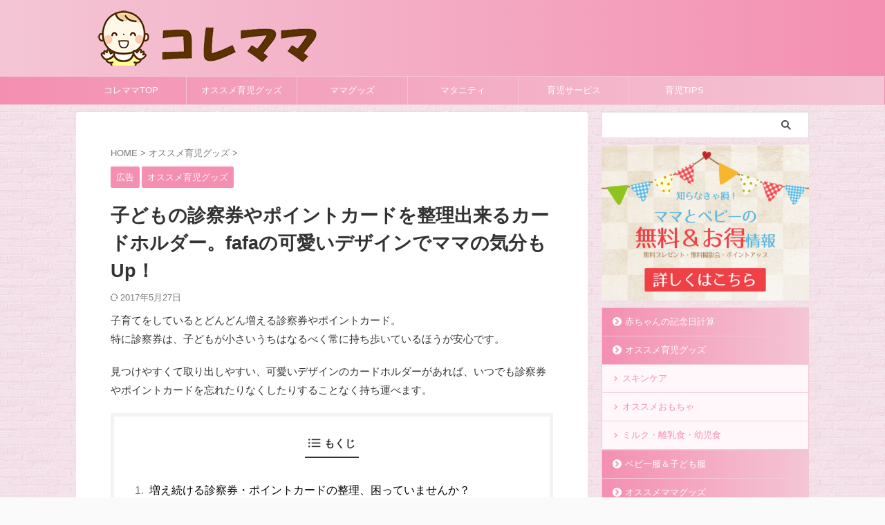

--- FILE ---
content_type: text/html; charset=UTF-8
request_url: https://koremama.com/card-holder/
body_size: 20908
content:
<!DOCTYPE html>
<!--[if lt IE 7]>
<html class="ie6" lang="ja"> <![endif]-->
<!--[if IE 7]>
<html class="i7" lang="ja"> <![endif]-->
<!--[if IE 8]>
<html class="ie" lang="ja"> <![endif]-->
<!--[if gt IE 8]><!-->
<html lang="ja" class="s-navi-search-overlay ">
<!--<![endif]-->
<head prefix="og: http://ogp.me/ns# fb: http://ogp.me/ns/fb# article: http://ogp.me/ns/article#">
<meta charset="UTF-8" >
<meta name="viewport" content="width=device-width,initial-scale=1.0,user-scalable=no,viewport-fit=cover">
<meta name="format-detection" content="telephone=no" >
<meta name="referrer" content="no-referrer-when-downgrade"/>
<link rel="alternate" type="application/rss+xml" title="コレママ RSS Feed" href="https://koremama.com/feed/" />
<link rel="pingback" href="https://koremama.com/xmlrpc.php" >
<!--[if lt IE 9]>
<script src="https://koremama.com/wp-content/themes/affinger/js/html5shiv.js"></script>
<![endif]-->
<meta name='robots' content='max-image-preview:large' />
<!-- Google Tag Manager for WordPress by gtm4wp.com -->
<script data-cfasync="false" data-pagespeed-no-defer>
var gtm4wp_datalayer_name = "dataLayer";
var dataLayer = dataLayer || [];
</script>
<!-- End Google Tag Manager for WordPress by gtm4wp.com --><title>子どもの診察券やポイントカードを整理出来るカードホルダー。fafaの可愛いデザインでママの気分もUp！ - コレママ</title>
<link rel='dns-prefetch' href='//s0.wp.com' />
<link rel='dns-prefetch' href='//secure.gravatar.com' />
<link rel='dns-prefetch' href='//ajax.googleapis.com' />
<!-- <link rel='stylesheet' id='wp-block-library-css' href='https://koremama.com/wp-includes/css/dist/block-library/style.min.css?ver=6.3.1' type='text/css' media='all' /> -->
<link rel="stylesheet" type="text/css" href="//koremama.com/wp-content/cache/wpfc-minified/kwshp6ay/4pn5c.css" media="all"/>
<style id='classic-theme-styles-inline-css' type='text/css'>
/*! This file is auto-generated */
.wp-block-button__link{color:#fff;background-color:#32373c;border-radius:9999px;box-shadow:none;text-decoration:none;padding:calc(.667em + 2px) calc(1.333em + 2px);font-size:1.125em}.wp-block-file__button{background:#32373c;color:#fff;text-decoration:none}
</style>
<style id='global-styles-inline-css' type='text/css'>
body{--wp--preset--color--black: #000000;--wp--preset--color--cyan-bluish-gray: #abb8c3;--wp--preset--color--white: #ffffff;--wp--preset--color--pale-pink: #f78da7;--wp--preset--color--vivid-red: #cf2e2e;--wp--preset--color--luminous-vivid-orange: #ff6900;--wp--preset--color--luminous-vivid-amber: #fcb900;--wp--preset--color--light-green-cyan: #eefaff;--wp--preset--color--vivid-green-cyan: #00d084;--wp--preset--color--pale-cyan-blue: #8ed1fc;--wp--preset--color--vivid-cyan-blue: #0693e3;--wp--preset--color--vivid-purple: #9b51e0;--wp--preset--color--soft-red: #e92f3d;--wp--preset--color--light-grayish-red: #fdf0f2;--wp--preset--color--vivid-yellow: #ffc107;--wp--preset--color--very-pale-yellow: #fffde7;--wp--preset--color--very-light-gray: #fafafa;--wp--preset--color--very-dark-gray: #313131;--wp--preset--color--original-color-a: #43a047;--wp--preset--color--original-color-b: #795548;--wp--preset--color--original-color-c: #ec407a;--wp--preset--color--original-color-d: #9e9d24;--wp--preset--gradient--vivid-cyan-blue-to-vivid-purple: linear-gradient(135deg,rgba(6,147,227,1) 0%,rgb(155,81,224) 100%);--wp--preset--gradient--light-green-cyan-to-vivid-green-cyan: linear-gradient(135deg,rgb(122,220,180) 0%,rgb(0,208,130) 100%);--wp--preset--gradient--luminous-vivid-amber-to-luminous-vivid-orange: linear-gradient(135deg,rgba(252,185,0,1) 0%,rgba(255,105,0,1) 100%);--wp--preset--gradient--luminous-vivid-orange-to-vivid-red: linear-gradient(135deg,rgba(255,105,0,1) 0%,rgb(207,46,46) 100%);--wp--preset--gradient--very-light-gray-to-cyan-bluish-gray: linear-gradient(135deg,rgb(238,238,238) 0%,rgb(169,184,195) 100%);--wp--preset--gradient--cool-to-warm-spectrum: linear-gradient(135deg,rgb(74,234,220) 0%,rgb(151,120,209) 20%,rgb(207,42,186) 40%,rgb(238,44,130) 60%,rgb(251,105,98) 80%,rgb(254,248,76) 100%);--wp--preset--gradient--blush-light-purple: linear-gradient(135deg,rgb(255,206,236) 0%,rgb(152,150,240) 100%);--wp--preset--gradient--blush-bordeaux: linear-gradient(135deg,rgb(254,205,165) 0%,rgb(254,45,45) 50%,rgb(107,0,62) 100%);--wp--preset--gradient--luminous-dusk: linear-gradient(135deg,rgb(255,203,112) 0%,rgb(199,81,192) 50%,rgb(65,88,208) 100%);--wp--preset--gradient--pale-ocean: linear-gradient(135deg,rgb(255,245,203) 0%,rgb(182,227,212) 50%,rgb(51,167,181) 100%);--wp--preset--gradient--electric-grass: linear-gradient(135deg,rgb(202,248,128) 0%,rgb(113,206,126) 100%);--wp--preset--gradient--midnight: linear-gradient(135deg,rgb(2,3,129) 0%,rgb(40,116,252) 100%);--wp--preset--font-size--small: .8em;--wp--preset--font-size--medium: 20px;--wp--preset--font-size--large: 1.5em;--wp--preset--font-size--x-large: 42px;--wp--preset--font-size--st-regular: 1em;--wp--preset--font-size--huge: 3em;--wp--preset--spacing--20: 0.44rem;--wp--preset--spacing--30: 0.67rem;--wp--preset--spacing--40: 1rem;--wp--preset--spacing--50: 1.5rem;--wp--preset--spacing--60: 2.25rem;--wp--preset--spacing--70: 3.38rem;--wp--preset--spacing--80: 5.06rem;--wp--preset--shadow--natural: 6px 6px 9px rgba(0, 0, 0, 0.2);--wp--preset--shadow--deep: 12px 12px 50px rgba(0, 0, 0, 0.4);--wp--preset--shadow--sharp: 6px 6px 0px rgba(0, 0, 0, 0.2);--wp--preset--shadow--outlined: 6px 6px 0px -3px rgba(255, 255, 255, 1), 6px 6px rgba(0, 0, 0, 1);--wp--preset--shadow--crisp: 6px 6px 0px rgba(0, 0, 0, 1);}:where(.is-layout-flex){gap: 0.5em;}:where(.is-layout-grid){gap: 0.5em;}body .is-layout-flow > .alignleft{float: left;margin-inline-start: 0;margin-inline-end: 2em;}body .is-layout-flow > .alignright{float: right;margin-inline-start: 2em;margin-inline-end: 0;}body .is-layout-flow > .aligncenter{margin-left: auto !important;margin-right: auto !important;}body .is-layout-constrained > .alignleft{float: left;margin-inline-start: 0;margin-inline-end: 2em;}body .is-layout-constrained > .alignright{float: right;margin-inline-start: 2em;margin-inline-end: 0;}body .is-layout-constrained > .aligncenter{margin-left: auto !important;margin-right: auto !important;}body .is-layout-constrained > :where(:not(.alignleft):not(.alignright):not(.alignfull)){max-width: var(--wp--style--global--content-size);margin-left: auto !important;margin-right: auto !important;}body .is-layout-constrained > .alignwide{max-width: var(--wp--style--global--wide-size);}body .is-layout-flex{display: flex;}body .is-layout-flex{flex-wrap: wrap;align-items: center;}body .is-layout-flex > *{margin: 0;}body .is-layout-grid{display: grid;}body .is-layout-grid > *{margin: 0;}:where(.wp-block-columns.is-layout-flex){gap: 2em;}:where(.wp-block-columns.is-layout-grid){gap: 2em;}:where(.wp-block-post-template.is-layout-flex){gap: 1.25em;}:where(.wp-block-post-template.is-layout-grid){gap: 1.25em;}.has-black-color{color: var(--wp--preset--color--black) !important;}.has-cyan-bluish-gray-color{color: var(--wp--preset--color--cyan-bluish-gray) !important;}.has-white-color{color: var(--wp--preset--color--white) !important;}.has-pale-pink-color{color: var(--wp--preset--color--pale-pink) !important;}.has-vivid-red-color{color: var(--wp--preset--color--vivid-red) !important;}.has-luminous-vivid-orange-color{color: var(--wp--preset--color--luminous-vivid-orange) !important;}.has-luminous-vivid-amber-color{color: var(--wp--preset--color--luminous-vivid-amber) !important;}.has-light-green-cyan-color{color: var(--wp--preset--color--light-green-cyan) !important;}.has-vivid-green-cyan-color{color: var(--wp--preset--color--vivid-green-cyan) !important;}.has-pale-cyan-blue-color{color: var(--wp--preset--color--pale-cyan-blue) !important;}.has-vivid-cyan-blue-color{color: var(--wp--preset--color--vivid-cyan-blue) !important;}.has-vivid-purple-color{color: var(--wp--preset--color--vivid-purple) !important;}.has-black-background-color{background-color: var(--wp--preset--color--black) !important;}.has-cyan-bluish-gray-background-color{background-color: var(--wp--preset--color--cyan-bluish-gray) !important;}.has-white-background-color{background-color: var(--wp--preset--color--white) !important;}.has-pale-pink-background-color{background-color: var(--wp--preset--color--pale-pink) !important;}.has-vivid-red-background-color{background-color: var(--wp--preset--color--vivid-red) !important;}.has-luminous-vivid-orange-background-color{background-color: var(--wp--preset--color--luminous-vivid-orange) !important;}.has-luminous-vivid-amber-background-color{background-color: var(--wp--preset--color--luminous-vivid-amber) !important;}.has-light-green-cyan-background-color{background-color: var(--wp--preset--color--light-green-cyan) !important;}.has-vivid-green-cyan-background-color{background-color: var(--wp--preset--color--vivid-green-cyan) !important;}.has-pale-cyan-blue-background-color{background-color: var(--wp--preset--color--pale-cyan-blue) !important;}.has-vivid-cyan-blue-background-color{background-color: var(--wp--preset--color--vivid-cyan-blue) !important;}.has-vivid-purple-background-color{background-color: var(--wp--preset--color--vivid-purple) !important;}.has-black-border-color{border-color: var(--wp--preset--color--black) !important;}.has-cyan-bluish-gray-border-color{border-color: var(--wp--preset--color--cyan-bluish-gray) !important;}.has-white-border-color{border-color: var(--wp--preset--color--white) !important;}.has-pale-pink-border-color{border-color: var(--wp--preset--color--pale-pink) !important;}.has-vivid-red-border-color{border-color: var(--wp--preset--color--vivid-red) !important;}.has-luminous-vivid-orange-border-color{border-color: var(--wp--preset--color--luminous-vivid-orange) !important;}.has-luminous-vivid-amber-border-color{border-color: var(--wp--preset--color--luminous-vivid-amber) !important;}.has-light-green-cyan-border-color{border-color: var(--wp--preset--color--light-green-cyan) !important;}.has-vivid-green-cyan-border-color{border-color: var(--wp--preset--color--vivid-green-cyan) !important;}.has-pale-cyan-blue-border-color{border-color: var(--wp--preset--color--pale-cyan-blue) !important;}.has-vivid-cyan-blue-border-color{border-color: var(--wp--preset--color--vivid-cyan-blue) !important;}.has-vivid-purple-border-color{border-color: var(--wp--preset--color--vivid-purple) !important;}.has-vivid-cyan-blue-to-vivid-purple-gradient-background{background: var(--wp--preset--gradient--vivid-cyan-blue-to-vivid-purple) !important;}.has-light-green-cyan-to-vivid-green-cyan-gradient-background{background: var(--wp--preset--gradient--light-green-cyan-to-vivid-green-cyan) !important;}.has-luminous-vivid-amber-to-luminous-vivid-orange-gradient-background{background: var(--wp--preset--gradient--luminous-vivid-amber-to-luminous-vivid-orange) !important;}.has-luminous-vivid-orange-to-vivid-red-gradient-background{background: var(--wp--preset--gradient--luminous-vivid-orange-to-vivid-red) !important;}.has-very-light-gray-to-cyan-bluish-gray-gradient-background{background: var(--wp--preset--gradient--very-light-gray-to-cyan-bluish-gray) !important;}.has-cool-to-warm-spectrum-gradient-background{background: var(--wp--preset--gradient--cool-to-warm-spectrum) !important;}.has-blush-light-purple-gradient-background{background: var(--wp--preset--gradient--blush-light-purple) !important;}.has-blush-bordeaux-gradient-background{background: var(--wp--preset--gradient--blush-bordeaux) !important;}.has-luminous-dusk-gradient-background{background: var(--wp--preset--gradient--luminous-dusk) !important;}.has-pale-ocean-gradient-background{background: var(--wp--preset--gradient--pale-ocean) !important;}.has-electric-grass-gradient-background{background: var(--wp--preset--gradient--electric-grass) !important;}.has-midnight-gradient-background{background: var(--wp--preset--gradient--midnight) !important;}.has-small-font-size{font-size: var(--wp--preset--font-size--small) !important;}.has-medium-font-size{font-size: var(--wp--preset--font-size--medium) !important;}.has-large-font-size{font-size: var(--wp--preset--font-size--large) !important;}.has-x-large-font-size{font-size: var(--wp--preset--font-size--x-large) !important;}
.wp-block-navigation a:where(:not(.wp-element-button)){color: inherit;}
:where(.wp-block-post-template.is-layout-flex){gap: 1.25em;}:where(.wp-block-post-template.is-layout-grid){gap: 1.25em;}
:where(.wp-block-columns.is-layout-flex){gap: 2em;}:where(.wp-block-columns.is-layout-grid){gap: 2em;}
.wp-block-pullquote{font-size: 1.5em;line-height: 1.6;}
</style>
<!-- <link rel='stylesheet' id='contact-form-7-css' href='https://koremama.com/wp-content/plugins/contact-form-7/includes/css/styles.css?ver=5.8' type='text/css' media='all' /> -->
<!-- <link rel='stylesheet' id='pz-linkcard-css' href='//koremama.com/wp-content/uploads/pz-linkcard/style.css?ver=6.3.1' type='text/css' media='all' /> -->
<!-- <link rel='stylesheet' id='st-toc-css' href='https://koremama.com/wp-content/plugins/st-toc/assets/css/style.css?ver=20180319' type='text/css' media='all' /> -->
<!-- <link rel='stylesheet' id='st-affiliate-manager-common-css' href='https://koremama.com/wp-content/plugins/st-affiliate-manager/Resources/assets/css/common.css?ver=20211223' type='text/css' media='all' /> -->
<!-- <link rel='stylesheet' id='normalize-css' href='https://koremama.com/wp-content/themes/affinger/css/normalize.css?ver=1.5.9' type='text/css' media='all' /> -->
<!-- <link rel='stylesheet' id='st_svg-css' href='https://koremama.com/wp-content/themes/affinger/st_svg/style.css?ver=6.3.1' type='text/css' media='all' /> -->
<!-- <link rel='stylesheet' id='slick-css' href='https://koremama.com/wp-content/themes/affinger/vendor/slick/slick.css?ver=1.8.0' type='text/css' media='all' /> -->
<!-- <link rel='stylesheet' id='slick-theme-css' href='https://koremama.com/wp-content/themes/affinger/vendor/slick/slick-theme.css?ver=1.8.0' type='text/css' media='all' /> -->
<!-- <link rel='stylesheet' id='style-css' href='https://koremama.com/wp-content/themes/affinger/style.css?ver=6.3.1' type='text/css' media='all' /> -->
<!-- <link rel='stylesheet' id='single-css' href='https://koremama.com/wp-content/themes/affinger/st-rankcss.php' type='text/css' media='all' /> -->
<!-- <link rel='stylesheet' id='amazonjs-css' href='https://koremama.com/wp-content/plugins/amazonjs/css/amazonjs.css?ver=0.9' type='text/css' media='all' /> -->
<!-- <link rel='stylesheet' id='st-themecss-css' href='https://koremama.com/wp-content/themes/affinger/st-themecss-loader.php?ver=6.3.1' type='text/css' media='all' /> -->
<!-- <link rel='stylesheet' id='jetpack_css-css' href='https://koremama.com/wp-content/plugins/jetpack/css/jetpack.css?ver=7.4.4' type='text/css' media='all' /> -->
<link rel="stylesheet" type="text/css" href="//koremama.com/wp-content/cache/wpfc-minified/jlu1vcoi/aarx1.css" media="all"/>
<script type='text/javascript' src='//ajax.googleapis.com/ajax/libs/jquery/1.11.3/jquery.min.js?ver=1.11.3' id='jquery-js'></script>
<script src='//koremama.com/wp-content/cache/wpfc-minified/36tarp/9pzgr.js' type="text/javascript"></script>
<!-- <script type='text/javascript' src='https://koremama.com/wp-content/themes/affinger/js/smoothscroll.js?ver=6.3.1' id='smoothscroll-js'></script> -->
<!-- <script type='text/javascript' src='https://koremama.com/wp-content/plugins/google-analyticator/external-tracking.min.js?ver=6.5.7' id='ga-external-tracking-js'></script> -->
<link rel="https://api.w.org/" href="https://koremama.com/wp-json/" /><link rel="alternate" type="application/json" href="https://koremama.com/wp-json/wp/v2/posts/1078" /><link rel='shortlink' href='https://wp.me/p7DzHc-ho' />
<link rel="alternate" type="application/json+oembed" href="https://koremama.com/wp-json/oembed/1.0/embed?url=https%3A%2F%2Fkoremama.com%2Fcard-holder%2F" />
<link rel="alternate" type="text/xml+oembed" href="https://koremama.com/wp-json/oembed/1.0/embed?url=https%3A%2F%2Fkoremama.com%2Fcard-holder%2F&#038;format=xml" />
<!-- Google Tag Manager for WordPress by gtm4wp.com -->
<!-- GTM Container placement set to footer -->
<script data-cfasync="false" data-pagespeed-no-defer>
var dataLayer_content = {"pagePostType":"post","pagePostType2":"single-post","pageCategory":["goods"],"pageAttributes":["%e3%82%ab%e3%83%bc%e3%83%89%e3%82%b1%e3%83%bc%e3%82%b9","%e3%83%9d%e3%82%a4%e3%83%b3%e3%83%88%e3%82%ab%e3%83%bc%e3%83%89","%e3%83%9e%e3%83%9e%e3%82%b0%e3%83%83%e3%82%ba","%e8%a8%ba%e5%af%9f%e5%88%b8"],"pagePostAuthor":"あやか"};
dataLayer.push( dataLayer_content );
</script>
<script data-cfasync="false">
(function(w,d,s,l,i){w[l]=w[l]||[];w[l].push({'gtm.start':
new Date().getTime(),event:'gtm.js'});var f=d.getElementsByTagName(s)[0],
j=d.createElement(s),dl=l!='dataLayer'?'&l='+l:'';j.async=true;j.src=
'//www.googletagmanager.com/gtm.js?id='+i+dl;f.parentNode.insertBefore(j,f);
})(window,document,'script','dataLayer','GTM-MCZMZP4');
</script>
<!-- End Google Tag Manager -->
<!-- End Google Tag Manager for WordPress by gtm4wp.com -->
<link rel='dns-prefetch' href='//v0.wordpress.com'/>
<style type='text/css'>img#wpstats{display:none}</style><meta name="robots" content="index, follow" />
<meta name="thumbnail" content="https://koremama.com/wp-content/uploads/2016/03/6463-0005-s-01-dl.jpg">
<link rel="canonical" href="https://koremama.com/card-holder/" />
<style type="text/css" id="custom-background-css">
body.custom-background { background-image: url("https://koremama.com/wp-content/uploads/2016/06/brickwall.png"); background-position: left top; background-size: auto; background-repeat: repeat; background-attachment: scroll; }
</style>
<!-- Jetpack Open Graph Tags -->
<meta property="og:type" content="article" />
<meta property="og:title" content="子どもの診察券やポイントカードを整理出来るカードホルダー。fafaの可愛いデザインでママの気分もUp！" />
<meta property="og:url" content="https://koremama.com/card-holder/" />
<meta property="og:description" content="子育てをしているとどんどん増える診察券やポイントカード。 特に診察券は、子どもが小さいうちはなるべく常に持ち歩&hellip;" />
<meta property="article:published_time" content="2016-03-10T10:32:06+00:00" />
<meta property="article:modified_time" content="2017-05-27T06:00:08+00:00" />
<meta property="og:site_name" content="コレママ" />
<meta property="og:image" content="https://koremama.com/wp-content/uploads/2016/03/6463-0005-s-01-dl.jpg" />
<meta property="og:image:width" content="400" />
<meta property="og:image:height" content="383" />
<meta property="og:image:alt" content="fafa　カードケース" />
<meta property="og:locale" content="ja_JP" />
<meta name="twitter:creator" content="@koremamaikuji" />
<meta name="twitter:text:title" content="子どもの診察券やポイントカードを整理出来るカードホルダー。fafaの可愛いデザインでママの気分もUp！" />
<meta name="twitter:image" content="https://koremama.com/wp-content/uploads/2016/03/6463-0005-s-01-dl.jpg?w=640" />
<meta name="twitter:image:alt" content="fafa　カードケース" />
<meta name="twitter:card" content="summary_large_image" />
<!-- End Jetpack Open Graph Tags -->
<link rel="icon" href="https://koremama.com/wp-content/uploads/2015/09/cropped-koremamaico-32x32.jpg" sizes="32x32" />
<link rel="icon" href="https://koremama.com/wp-content/uploads/2015/09/cropped-koremamaico-192x192.jpg" sizes="192x192" />
<link rel="apple-touch-icon" href="https://koremama.com/wp-content/uploads/2015/09/cropped-koremamaico-180x180.jpg" />
<meta name="msapplication-TileImage" content="https://koremama.com/wp-content/uploads/2015/09/cropped-koremamaico-270x270.jpg" />
<!-- Google Analytics Tracking by Google Analyticator 6.5.7 -->
<script type="text/javascript">
var analyticsFileTypes = [];
var analyticsSnippet = 'disabled';
var analyticsEventTracking = 'enabled';
</script>
<script type="text/javascript">
(function(i,s,o,g,r,a,m){i['GoogleAnalyticsObject']=r;i[r]=i[r]||function(){
(i[r].q=i[r].q||[]).push(arguments)},i[r].l=1*new Date();a=s.createElement(o),
m=s.getElementsByTagName(o)[0];a.async=1;a.src=g;m.parentNode.insertBefore(a,m)
})(window,document,'script','//www.google-analytics.com/analytics.js','ga');
ga('create', 'UA-65642703-1', 'auto');
ga('send', 'pageview');
</script>
<!-- OGP -->
<meta property="og:type" content="article">
<meta property="og:title" content="子どもの診察券やポイントカードを整理出来るカードホルダー。fafaの可愛いデザインでママの気分もUp！">
<meta property="og:url" content="https://koremama.com/card-holder/">
<meta property="og:description" content="子育てをしているとどんどん増える診察券やポイントカード。 特に診察券は、子どもが小さいうちはなるべく常に持ち歩いているほうが安心です。 見つけやすくて取り出しやすい、可愛いデザインのカードホルダーがあ">
<meta property="og:site_name" content="コレママ">
<meta property="og:image" content="https://koremama.com/wp-content/uploads/2016/03/6463-0005-s-01-dl.jpg">
<meta property="article:published_time" content="2016-03-10T19:32:06+09:00" />
<meta property="article:author" content="あやか" />
<!-- /OGP -->
<script>
(function (window, document, $, undefined) {
'use strict';
var SlideBox = (function () {
/**
* @param $element
*
* @constructor
*/
function SlideBox($element) {
this._$element = $element;
}
SlideBox.prototype.$content = function () {
return this._$element.find('[data-st-slidebox-content]');
};
SlideBox.prototype.$toggle = function () {
return this._$element.find('[data-st-slidebox-toggle]');
};
SlideBox.prototype.$icon = function () {
return this._$element.find('[data-st-slidebox-icon]');
};
SlideBox.prototype.$text = function () {
return this._$element.find('[data-st-slidebox-text]');
};
SlideBox.prototype.is_expanded = function () {
return !!(this._$element.filter('[data-st-slidebox-expanded="true"]').length);
};
SlideBox.prototype.expand = function () {
var self = this;
this.$content().slideDown()
.promise()
.then(function () {
var $icon = self.$icon();
var $text = self.$text();
$icon.removeClass($icon.attr('data-st-slidebox-icon-collapsed'))
.addClass($icon.attr('data-st-slidebox-icon-expanded'))
$text.text($text.attr('data-st-slidebox-text-expanded'))
self._$element.removeClass('is-collapsed')
.addClass('is-expanded');
self._$element.attr('data-st-slidebox-expanded', 'true');
});
};
SlideBox.prototype.collapse = function () {
var self = this;
this.$content().slideUp()
.promise()
.then(function () {
var $icon = self.$icon();
var $text = self.$text();
$icon.removeClass($icon.attr('data-st-slidebox-icon-expanded'))
.addClass($icon.attr('data-st-slidebox-icon-collapsed'))
$text.text($text.attr('data-st-slidebox-text-collapsed'))
self._$element.removeClass('is-expanded')
.addClass('is-collapsed');
self._$element.attr('data-st-slidebox-expanded', 'false');
});
};
SlideBox.prototype.toggle = function () {
if (this.is_expanded()) {
this.collapse();
} else {
this.expand();
}
};
SlideBox.prototype.add_event_listeners = function () {
var self = this;
this.$toggle().on('click', function (event) {
self.toggle();
});
};
SlideBox.prototype.initialize = function () {
this.add_event_listeners();
};
return SlideBox;
}());
function on_ready() {
var slideBoxes = [];
$('[data-st-slidebox]').each(function () {
var $element = $(this);
var slideBox = new SlideBox($element);
slideBoxes.push(slideBox);
slideBox.initialize();
});
return slideBoxes;
}
$(on_ready);
}(window, window.document, jQuery));
</script>
<script>
(function (window, document, $, undefined) {
'use strict';
$(function(){
$('.post h2:not([class^="is-style-st-heading-custom-"]):not([class*=" is-style-st-heading-custom-"]):not(.st-css-no2) , .h2modoki').wrapInner('<span class="st-dash-design"></span>');
})
}(window, window.document, jQuery));
</script>
<script>
(function (window, document, $, undefined) {
'use strict';
$(function(){
$('#st-tab-menu li').on('click', function(){
if($(this).not('active')){
$(this).addClass('active').siblings('li').removeClass('active');
var index = $('#st-tab-menu li').index(this);
$('#st-tab-menu + #st-tab-box div').eq(index).addClass('active').siblings('div').removeClass('active');
}
});
});
}(window, window.document, jQuery));
</script>
<script>
(function (window, document, $, undefined) {
'use strict';
$(function(){
/* 第一階層のみの目次にクラスを挿入 */
$("#toc_container:not(:has(ul ul))").addClass("only-toc");
/* アコーディオンメニュー内のカテゴリーにクラス追加 */
$(".st-ac-box ul:has(.cat-item)").each(function(){
$(this).addClass("st-ac-cat");
});
});
}(window, window.document, jQuery));
</script>
<script>
(function (window, document, $, undefined) {
'use strict';
$(function(){
$('.st-star').parent('.rankh4').css('padding-bottom','5px'); // スターがある場合のランキング見出し調整
});
}(window, window.document, jQuery));
</script>
<script>
(function (window, document, $, undefined) {
'use strict';
$(function() {
$('.is-style-st-paragraph-kaiwa').wrapInner('<span class="st-paragraph-kaiwa-text">');
});
}(window, window.document, jQuery));
</script>
<script>
(function (window, document, $, undefined) {
'use strict';
$(function() {
$('.is-style-st-paragraph-kaiwa-b').wrapInner('<span class="st-paragraph-kaiwa-text">');
});
}(window, window.document, jQuery));
</script>
<script>
/* Gutenbergスタイルを調整 */
(function (window, document, $, undefined) {
'use strict';
$(function() {
$( '[class^="is-style-st-paragraph-"],[class*=" is-style-st-paragraph-"]' ).wrapInner( '<span class="st-noflex"></span>' );
});
}(window, window.document, jQuery));
</script>
</head>
<body ontouchstart="" class="post-template-default single single-post postid-1078 single-format-standard custom-background single-cat-3 not-front-page" >				<div id="st-ami">
<div id="wrapper" class="" ontouchstart="">
<div id="wrapper-in">
<header id="">
<div id="header-full">
<div id="headbox-bg">
<div id="headbox">
<nav id="s-navi" class="pcnone" data-st-nav data-st-nav-type="normal">
<dl class="acordion is-active" data-st-nav-primary>
<dt class="trigger">
<p class="acordion_button"><span class="op op-menu"><i class="st-fa st-svg-menu"></i></span></p>
<div id="st-mobile-logo"></div>
<!-- 追加メニュー -->
<!-- 追加メニュー2 -->
</dt>
<dd class="acordion_tree">
<div class="acordion_tree_content">
<div class="st-ac-box">
<div id="text-15" class="st-widgets-box ac-widgets-top widget_text">			<div class="textwidget"><a href="https://koremama.com/best10/" class="st-flexbox-link" ><div class="st-header-flexwrap" style="height:auto;width:100%;box-sizing:border-box;background-color:#ccc;border-radius: 0px;border: solid #ccc 1px;background-image: url('https://koremama.com/wp-content/uploads/2018/07/ducks-1426008_1920-1.jpg');padding:20px;margin-bottom:10px;"><div class="st-header-flexbox"><p class="st-header-flextitle" style="font-size:110%;color:#fff;text-shadow:1px 1px 1px #424242;">今月の人気記事</p><br />
</div></div></a>
</div>
</div>						</div>
<div class="clear"></div>
</div>
</dd>
</dl>
</nav>
<div id="header-l">
<div id="st-text-logo">
<!-- ロゴ又はブログ名 -->
<p class="sitename sitename-only"><a href="https://koremama.com/">
<img class="sitename-only-img" src="https://koremama.com/wp-content/uploads/2018/02/koremama_tops.png" width="346" height="80" alt="コレママ">                            </a></p>
</div>
</div><!-- /#header-l -->
<div id="header-r" class="smanone">
</div><!-- /#header-r -->
</div><!-- /#headbox -->
</div><!-- /#headbox-bg clearfix -->
<div id="gazou-wide">
<div id="st-headerbox">
<div id="st-header">
</div>
</div>
<div id="st-menubox">
<div id="st-menuwide">
<nav class="smanone clearfix"><ul id="menu-%e3%83%8a%e3%83%93%e3%82%b2%e3%83%bc%e3%82%b7%e3%83%a7%e3%83%b3%e3%83%a1%e3%83%8b%e3%83%a5%e3%83%bc" class="menu"><li id="menu-item-70" class="menu-item menu-item-type-custom menu-item-object-custom menu-item-home menu-item-70"><a href="http://koremama.com/">コレママTOP</a></li>
<li id="menu-item-67" class="menu-item menu-item-type-taxonomy menu-item-object-category current-post-ancestor current-menu-parent current-post-parent menu-item-has-children menu-item-67"><a href="https://koremama.com/category/goods/">オススメ育児グッズ</a>
<ul class="sub-menu">
<li id="menu-item-786" class="menu-item menu-item-type-taxonomy menu-item-object-category menu-item-786"><a href="https://koremama.com/category/goods/toy/">オススメおもちゃ</a></li>
<li id="menu-item-2608" class="menu-item menu-item-type-taxonomy menu-item-object-category menu-item-2608"><a href="https://koremama.com/category/goods/skincare/">スキンケア</a></li>
<li id="menu-item-929" class="menu-item menu-item-type-taxonomy menu-item-object-category menu-item-929"><a href="https://koremama.com/category/ehon/">オススメ絵本</a></li>
<li id="menu-item-2544" class="menu-item menu-item-type-taxonomy menu-item-object-category menu-item-2544"><a href="https://koremama.com/category/clothes/">ベビー服/子ども服</a></li>
<li id="menu-item-2609" class="menu-item menu-item-type-taxonomy menu-item-object-category menu-item-2609"><a href="https://koremama.com/category/food/">ミルク・離乳食・幼児食</a></li>
<li id="menu-item-3615" class="menu-item menu-item-type-custom menu-item-object-custom menu-item-3615"><a href="https://koremama.com/gift/">出産祝い</a></li>
</ul>
</li>
<li id="menu-item-785" class="menu-item menu-item-type-taxonomy menu-item-object-category menu-item-has-children menu-item-785"><a href="https://koremama.com/category/mamagoods/">ママグッズ</a>
<ul class="sub-menu">
<li id="menu-item-2619" class="menu-item menu-item-type-custom menu-item-object-custom menu-item-2619"><a href="https://koremama.com/pregnant/">マタニティ服</a></li>
<li id="menu-item-69" class="menu-item menu-item-type-taxonomy menu-item-object-category menu-item-69"><a href="https://koremama.com/category/book/">オススメ育児本</a></li>
</ul>
</li>
<li id="menu-item-3588" class="menu-item menu-item-type-custom menu-item-object-custom menu-item-3588"><a href="https://koremama.com/pregnant/">マタニティ</a></li>
<li id="menu-item-783" class="menu-item menu-item-type-taxonomy menu-item-object-category menu-item-783"><a href="https://koremama.com/category/service/">育児サービス</a></li>
<li id="menu-item-787" class="menu-item menu-item-type-taxonomy menu-item-object-category menu-item-has-children menu-item-787"><a href="https://koremama.com/category/tips/">育児TIPS</a>
<ul class="sub-menu">
<li id="menu-item-5280" class="menu-item menu-item-type-custom menu-item-object-custom menu-item-5280"><a href="https://koremama.com/calendar/babycalender.php">記念日カレンダー</a></li>
<li id="menu-item-1024" class="menu-item menu-item-type-taxonomy menu-item-object-category menu-item-1024"><a href="https://koremama.com/category/hibi/">高齢ママの日々・雑談</a></li>
</ul>
</li>
</ul></nav>			</div>
</div>
</div>
</div><!-- #header-full -->
</header>
<div id="content-w">
<div id="st-header-post-under-box" class="st-header-post-no-data "
style="">
<div class="st-dark-cover">
</div>
</div>
<div id="content" class="clearfix">
<div id="contentInner">
<main>
<article>
<div id="post-1078" class="st-post post-1078 post type-post status-publish format-standard has-post-thumbnail hentry category-goods tag-146 tag-145 tag-35 tag-144">
<div id="text-14" class="st-widgets-box post-widgets-top widget_text">			<div class="textwidget"><script type="text/javascript"> adcropsjs_params={"site_id":13294,"type":"banner","interval":60,"rand":0}; </script> 
<script type="text/javascript" src="https://js.adcrops.net/adcropsjs.js"></script></div>
</div>											
<!--ぱんくず -->
<div
id="breadcrumb">
<ol itemscope itemtype="http://schema.org/BreadcrumbList">
<li itemprop="itemListElement" itemscope itemtype="http://schema.org/ListItem">
<a href="https://koremama.com" itemprop="item">
<span itemprop="name">HOME</span>
</a>
&gt;
<meta itemprop="position" content="1"/>
</li>
<li itemprop="itemListElement" itemscope itemtype="http://schema.org/ListItem">
<a href="https://koremama.com/category/goods/" itemprop="item">
<span
itemprop="name">オススメ育児グッズ</span>
</a>
&gt;
<meta itemprop="position" content="2"/>
</li>
</ol>
</div>
<!--/ ぱんくず -->
<!--ループ開始 -->
<p class="st-catgroup">
<span class="catname st-catid-ad">広告</span>
<a href="https://koremama.com/category/goods/" title="View all posts in オススメ育児グッズ" rel="category tag"><span class="catname st-catid3">オススメ育児グッズ</span></a>							</p>
<h1 class="entry-title">子どもの診察券やポイントカードを整理出来るカードホルダー。fafaの可愛いデザインでママの気分もUp！</h1>
<div class="blogbox ">
<p><span class="kdate">
<i class="st-fa st-svg-refresh"></i><time class="updated" datetime="2017-05-27T15:00:08+0900">2017年5月27日</time>
</span></p>
</div>
<div class="mainbox">
<div id="nocopy" ><!-- コピー禁止エリアここから -->
<div class="entry-content">
<p>子育てをしているとどんどん増える診察券やポイントカード。<br />
特に診察券は、子どもが小さいうちはなるべく常に持ち歩いているほうが安心です。</p>
<p>見つけやすくて取り出しやすい、可愛いデザインのカードホルダーがあれば、いつでも診察券やポイントカードを忘れたりなくしたりすることなく持ち運べます。</p>
<p><span id="more-1078"></span></p>
<h2>増え続ける診察券・ポイントカードの整理、困っていませんか？</h2>
<p>妊娠してすぐに増える産婦人科の診察券に始まり、妊娠出産、子育てと進むにつれて病院の診察券はどんどん増えていきます。</p>
<p>小児科、耳鼻科、眼科、皮膚科、歯科……と子どもがかかる病院は多種多様。<br />
あっというまに財布の中は診察券でいっぱいになってしまいます。</p>
<p>子どもは突然病院にかかる必要に迫られることが多いので、なるべく保険証、乳幼児医療証、病院の診察券はいつでもバッグにいれておくほうが安心です。<br />
私は何度も診察券や保険証を忘れて、タクシーを飛ばして大慌てで家に戻ったことがあります……。</p>
<p>また赤ちゃん用品やおもちゃやさんは大抵ポイントカードを導入しているので、とにかくカード類は増える一方。<br />
せっかくカードを作ったのに、いざ使おうとすると「忘れてきた！」とか、急いでいる時に限って、診察券が出てこない！ということってありませんか？</p>
<p>整理しやすくて可愛いカードケースでしっかり管理して、ポイントカードの忘れや、診察券の迷子をなくしましょう。</p>
<h3>JUNE カードホルダー（fafa）</h3>
<p><img decoding="async" fetchpriority="high" src="https://koremama.com/wp-content/uploads/sites/8/2016/03/6463-0005-m-01-dl.jpg" alt="fafa　カードケース" width="292" height="313" class="alignnone size-full wp-image-1081" srcset="https://koremama.com/wp-content/uploads/2016/03/6463-0005-m-01-dl.jpg 292w, https://koremama.com/wp-content/uploads/2016/03/6463-0005-m-01-dl-280x300.jpg 280w" sizes="(max-width: 292px) 100vw, 292px" /><br />
可愛らしいデザインでママの気分も上がるカードホルダーです。</p>
<p>40枚ものカードを一度に収納できて、家族全員の診察券を入れても余裕がありそうです。</p>
<p><img decoding="async" src="https://koremama.com/wp-content/uploads/sites/8/2016/03/6463-0005-s-01-dl.jpg" alt="fafa　カードケース" width="400" height="383" class="alignnone size-full wp-image-1082" srcset="https://koremama.com/wp-content/uploads/2016/03/6463-0005-s-01-dl.jpg 400w, https://koremama.com/wp-content/uploads/2016/03/6463-0005-s-01-dl-300x287.jpg 300w" sizes="(max-width: 400px) 100vw, 400px" /><br />
ぱたんと開くので、どこにどのカードが入っているのか一目でわかり、取り出しも簡単。<br />
可愛いデザインでバッグの中でも目立ちますので、すぐに取り出せますね。</p>
<p>子連れで病院に行って受付するときって、大抵ママはテンパっているので、見つけやすくて取り出しやすいカードケースは本当に役に立ちます。<br />
また可愛いお気に入りのデザインなら常にバッグに入れて置いても、見るたびに楽しい気分になれますよね。</p>
<p>上記の「サックスキャット」、色違いの「アイボリーキャット」の他、<br />
<img decoding="async" src="https://koremama.com/wp-content/uploads/sites/8/2016/03/6463-0005-g1-m-01-dl.jpg" alt="fafaカードホルダー" width="280" height="314" class="alignnone size-full wp-image-1083" srcset="https://koremama.com/wp-content/uploads/2016/03/6463-0005-g1-m-01-dl.jpg 280w, https://koremama.com/wp-content/uploads/2016/03/6463-0005-g1-m-01-dl-268x300.jpg 268w" sizes="(max-width: 280px) 100vw, 280px" /><br />
「ミントリボン」、色違いの「ブルーリボン」のカラーとデザインがありますので、お気に入りのカードホルダーを見つけてみてください。</p>
<p><a href="http://px.a8.net/svt/ejp?a8mat=2HWXXY+3SCE62+3CB4+BW0YB&a8ejpredirect=http%3A%2F%2Fwww.fafa-shop.com%2Ffs%2Ffafa%2FGoodsSearchList.html%3F_e_k%3D%2582%2560%26keyword%3D%2583J%2581%255B%2583h%2583z%2583%258B%2583_%2581%255B%26x%3D0%26y%3D0">fafa新作カードホルダーのバリエーションはこちら</a></p>
</div>
</div><!-- コピー禁止エリアここまで -->
<div class="adbox">
<div class="textwidget"><script async src="//pagead2.googlesyndication.com/pagead/js/adsbygoogle.js"></script>
<!-- コレママ記事下１ -->
<ins class="adsbygoogle"
style="display:inline-block;width:336px;height:280px"
data-ad-client="ca-pub-0275720013753769"
data-ad-slot="8185286050"></ins>
<script>
(adsbygoogle = window.adsbygoogle || []).push({});
</script></div>
<div style="padding-top:10px;">
</div>
</div>
<div id="text-7" class="st-widgets-box post-widgets-bottom widget_text">			<div class="textwidget"><div class="st-mybox " style="background:#fff1f5;border-color:#ff9bb7;border-width: 0;border-radius:5px;margin: 25px 0;"><div class="st-in-mybox">
<div class="rankst-box post">
<h4 class="rankh4">人気の記事</h4>
<div class="rankst-contb"><p><a href="https://koremama.com/from-insta/"><br />
<img decoding="async" width="1024" height="768" class="aligncenter size-large wp-image-5268" src="https://koremama.com/wp-content/uploads/2020/07/2088e340560f62fc91f237f8ad2b144e-1024x768.jpg" alt="ママとベビーの無料＆お得情報" srcset="https://koremama.com/wp-content/uploads/2020/07/2088e340560f62fc91f237f8ad2b144e-1024x768.jpg 1024w, https://koremama.com/wp-content/uploads/2020/07/2088e340560f62fc91f237f8ad2b144e-300x225.jpg 300w, https://koremama.com/wp-content/uploads/2020/07/2088e340560f62fc91f237f8ad2b144e-768x576.jpg 768w, https://koremama.com/wp-content/uploads/2020/07/2088e340560f62fc91f237f8ad2b144e-1536x1152.jpg 1536w, https://koremama.com/wp-content/uploads/2020/07/2088e340560f62fc91f237f8ad2b144e.jpg 1600w" sizes="(max-width: 1024px) 100vw, 1024px" /><br />
</a>無料でもらえるプレゼントや撮影会から、ポイントアップなどのお得なお買い物情報まで。<br />
随時更新中ですので、こまめにチェックしてみてください。</p>
<p>&nbsp;</p>
</div>
<div class="clearfix rankst">
<div class="rankstlink-a">
<p><a href="https://koremama.com/st-manager/click/track?id=5184&type=text&url=https%3A%2F%2Fkoremama.com%2Ffrom-insta%2F&source_url=https%3A%2F%2Fkoremama.com%2Fcard-holder%2F&source_title=%E5%AD%90%E3%81%A9%E3%82%82%E3%81%AE%E8%A8%BA%E5%AF%9F%E5%88%B8%E3%82%84%E3%83%9D%E3%82%A4%E3%83%B3%E3%83%88%E3%82%AB%E3%83%BC%E3%83%89%E3%82%92%E6%95%B4%E7%90%86%E5%87%BA%E6%9D%A5%E3%82%8B%E3%82%AB%E3%83%BC%E3%83%89%E3%83%9B%E3%83%AB%E3%83%80%E3%83%BC%E3%80%82fafa%E3%81%AE%E5%8F%AF%E6%84%9B%E3%81%84%E3%83%87%E3%82%B6%E3%82%A4%E3%83%B3%E3%81%A7%E3%83%9E%E3%83%9E%E3%81%AE%E6%B0%97%E5%88%86%E3%82%82Up%EF%BC%81">ママとベビーの無料＆お得情報</a></p>
</div>
</div>
<img class="st-am-impression-tracker" src="https://koremama.com/st-manager/impression/track?id=5184&type=text&u=901a3136-aa5a-4b3c-aa8e-42637c31faec" width="1" height="1" alt="" data-ogp-ignore>
</div>
</div></div>
<a href="//baby.blogmura.com/babymamechishiki/ranking.html" target="_blank" rel="noopener"><img src="//baby.blogmura.com/babymamechishiki/img/babymamechishiki88_31.gif" width="88" height="31" border="0" alt="にほんブログ村 子育てブログ 子育ての豆知識へ" /></a>
<a href="//baby.blogmura.com/nyuji/ranking.html" target="_blank" rel="noopener"><img src="//baby.blogmura.com/nyuji/img/nyuji88_31.gif" width="88" height="31" border="0" alt="にほんブログ村 子育てブログ 乳児育児へ" /></a><br /><a href="//baby.blogmura.com/nyuji/ranking.html" target="_blank" rel="noopener">にほんブログ村</a></div>
</div><div id="text-13" class="st-widgets-box post-widgets-bottom widget_text">			<div class="textwidget"><script async src="//pagead2.googlesyndication.com/pagead/js/adsbygoogle.js"></script>
<ins class="adsbygoogle"
style="display:block"
data-ad-format="autorelaxed"
data-ad-client="ca-pub-0275720013753769"
data-ad-slot="5218490054"></ins>
<script>
(adsbygoogle = window.adsbygoogle || []).push({});
</script></div>
</div>													
</div><!-- .mainboxここまで -->
<div class="sns st-sns-singular">
<ul class="clearfix">
<!--ツイートボタン-->
<li class="twitter">
<a rel="nofollow" onclick="window.open('//twitter.com/intent/tweet?url=https%3A%2F%2Fkoremama.com%2Fcard-holder%2F&text=%E5%AD%90%E3%81%A9%E3%82%82%E3%81%AE%E8%A8%BA%E5%AF%9F%E5%88%B8%E3%82%84%E3%83%9D%E3%82%A4%E3%83%B3%E3%83%88%E3%82%AB%E3%83%BC%E3%83%89%E3%82%92%E6%95%B4%E7%90%86%E5%87%BA%E6%9D%A5%E3%82%8B%E3%82%AB%E3%83%BC%E3%83%89%E3%83%9B%E3%83%AB%E3%83%80%E3%83%BC%E3%80%82fafa%E3%81%AE%E5%8F%AF%E6%84%9B%E3%81%84%E3%83%87%E3%82%B6%E3%82%A4%E3%83%B3%E3%81%A7%E3%83%9E%E3%83%9E%E3%81%AE%E6%B0%97%E5%88%86%E3%82%82Up%EF%BC%81&tw_p=tweetbutton', '', 'width=500,height=450'); return false;" title="twitter"><i class="st-fa st-svg-twitter"></i><span class="snstext " >Post</span></a>
</li>
<!--シェアボタン-->
<li class="facebook">
<a href="//www.facebook.com/sharer.php?src=bm&u=https%3A%2F%2Fkoremama.com%2Fcard-holder%2F&t=%E5%AD%90%E3%81%A9%E3%82%82%E3%81%AE%E8%A8%BA%E5%AF%9F%E5%88%B8%E3%82%84%E3%83%9D%E3%82%A4%E3%83%B3%E3%83%88%E3%82%AB%E3%83%BC%E3%83%89%E3%82%92%E6%95%B4%E7%90%86%E5%87%BA%E6%9D%A5%E3%82%8B%E3%82%AB%E3%83%BC%E3%83%89%E3%83%9B%E3%83%AB%E3%83%80%E3%83%BC%E3%80%82fafa%E3%81%AE%E5%8F%AF%E6%84%9B%E3%81%84%E3%83%87%E3%82%B6%E3%82%A4%E3%83%B3%E3%81%A7%E3%83%9E%E3%83%9E%E3%81%AE%E6%B0%97%E5%88%86%E3%82%82Up%EF%BC%81" target="_blank" rel="nofollow noopener" title="facebook"><i class="st-fa st-svg-facebook"></i><span class="snstext " >Share</span>
</a>
</li>
<!--ポケットボタン-->
<li class="pocket">
<a rel="nofollow" onclick="window.open('//getpocket.com/edit?url=https%3A%2F%2Fkoremama.com%2Fcard-holder%2F&title=%E5%AD%90%E3%81%A9%E3%82%82%E3%81%AE%E8%A8%BA%E5%AF%9F%E5%88%B8%E3%82%84%E3%83%9D%E3%82%A4%E3%83%B3%E3%83%88%E3%82%AB%E3%83%BC%E3%83%89%E3%82%92%E6%95%B4%E7%90%86%E5%87%BA%E6%9D%A5%E3%82%8B%E3%82%AB%E3%83%BC%E3%83%89%E3%83%9B%E3%83%AB%E3%83%80%E3%83%BC%E3%80%82fafa%E3%81%AE%E5%8F%AF%E6%84%9B%E3%81%84%E3%83%87%E3%82%B6%E3%82%A4%E3%83%B3%E3%81%A7%E3%83%9E%E3%83%9E%E3%81%AE%E6%B0%97%E5%88%86%E3%82%82Up%EF%BC%81', '', 'width=500,height=350'); return false;" title="pocket"><i class="st-fa st-svg-get-pocket"></i><span class="snstext " >Pocket</span></a></li>
<!--はてブボタン-->
<li class="hatebu">
<a href="//b.hatena.ne.jp/entry/https://koremama.com/card-holder/" class="hatena-bookmark-button" data-hatena-bookmark-layout="simple" title="子どもの診察券やポイントカードを整理出来るカードホルダー。fafaの可愛いデザインでママの気分もUp！" rel="nofollow" title="hatenabookmark"><i class="st-fa st-svg-hateb"></i><span class="snstext " >Hatena</span>
</a><script type="text/javascript" src="//b.st-hatena.com/js/bookmark_button.js" charset="utf-8" async="async"></script>
</li>
<!--LINEボタン-->
<li class="line">
<a href="//line.me/R/msg/text/?%E5%AD%90%E3%81%A9%E3%82%82%E3%81%AE%E8%A8%BA%E5%AF%9F%E5%88%B8%E3%82%84%E3%83%9D%E3%82%A4%E3%83%B3%E3%83%88%E3%82%AB%E3%83%BC%E3%83%89%E3%82%92%E6%95%B4%E7%90%86%E5%87%BA%E6%9D%A5%E3%82%8B%E3%82%AB%E3%83%BC%E3%83%89%E3%83%9B%E3%83%AB%E3%83%80%E3%83%BC%E3%80%82fafa%E3%81%AE%E5%8F%AF%E6%84%9B%E3%81%84%E3%83%87%E3%82%B6%E3%82%A4%E3%83%B3%E3%81%A7%E3%83%9E%E3%83%9E%E3%81%AE%E6%B0%97%E5%88%86%E3%82%82Up%EF%BC%81%0Ahttps%3A%2F%2Fkoremama.com%2Fcard-holder%2F" target="_blank" rel="nofollow noopener" title="line"><i class="st-fa st-svg-line" aria-hidden="true"></i><span class="snstext" >LINE</span></a>
</li>
<!--URLコピーボタン-->
<li class="share-copy">
<a href="#" rel="nofollow" data-st-copy-text="子どもの診察券やポイントカードを整理出来るカードホルダー。fafaの可愛いデザインでママの気分もUp！ / https://koremama.com/card-holder/" title="urlcopy"><i class="st-fa st-svg-clipboard"></i><span class="snstext" >URLコピー</span></a>
</li>
</ul>
</div>
<div class="st-author-box">
<ul id="st-tab-menu">
<li class="active"><i class="st-fa st-svg-user st-css-no" aria-hidden="true"></i>この記事を書いた人</li>
</ul>
<div id="st-tab-box" class="clearfix">
<div class="active">
<dl>
<dt>
<a rel="nofollow" href="https://koremama.com/author/ayaka/">
<img alt='あやか' src='https://koremama.com/wp-content/uploads/2017/05/pharma-baby-80x80.png' class='avatar avatar-80 photo' height='80' width='80' />									</a>
</dt>
<dd>
<p class="st-author-nickname">あやか</p>
<p class="st-author-description">2男1女のアラフォー薬剤師ママ「あやか」です。
薬剤師としての知識とママとしての経験から、子育て中のママやパパがラクに楽しく育児できるグッズやサービスをご紹介しています。</p>
<p class="st-author-sns">
<a rel="nofollow" class="st-author-twitter" href="https://twitter.com/koremamaikuji" title="twitter"><i class="st-fa st-svg-twitter" aria-hidden="true"></i></a>
<a rel="nofollow" class="st-author-instagram" href="https://www.instagram.com/koremama.ayaka/" title="instagram"><i class="st-fa st-svg-instagram" aria-hidden="true"></i></a>
</p>
</dd>
</dl>
</div>
</div>
</div>
<p class="tagst">
<i class="st-fa st-svg-folder-open-o" aria-hidden="true"></i>-<a href="https://koremama.com/category/goods/" rel="category tag">オススメ育児グッズ</a><br/>
<i class="st-fa st-svg-tags"></i>-<a href="https://koremama.com/tag/%e3%82%ab%e3%83%bc%e3%83%89%e3%82%b1%e3%83%bc%e3%82%b9/" rel="tag">カードケース</a>, <a href="https://koremama.com/tag/%e3%83%9d%e3%82%a4%e3%83%b3%e3%83%88%e3%82%ab%e3%83%bc%e3%83%89/" rel="tag">ポイントカード</a>, <a href="https://koremama.com/tag/%e3%83%9e%e3%83%9e%e3%82%b0%e3%83%83%e3%82%ba/" rel="tag">ママグッズ</a>, <a href="https://koremama.com/tag/%e8%a8%ba%e5%af%9f%e5%88%b8/" rel="tag">診察券</a>						</p>
<aside>
<p class="author" style="display:none;"><a href="https://koremama.com/author/ayaka/" title="あやか" class="vcard author"><span class="fn">author</span></a></p>
<!--ループ終了-->
<hr class="hrcss">
<div id="comments">
<div id="respond" class="comment-respond">
<h3 id="reply-title" class="comment-reply-title">comment <small><a rel="nofollow" id="cancel-comment-reply-link" href="/card-holder/#respond" style="display:none;">コメントをキャンセル</a></small></h3><form action="https://koremama.com/wp-comments-post.php" method="post" id="commentform" class="comment-form"><p class="comment-notes"><span id="email-notes">メールアドレスが公開されることはありません。</span> <span class="required-field-message"><span class="required">※</span> が付いている欄は必須項目です</span></p><p class="comment-form-comment"><label for="comment">コメント <span class="required">※</span></label> <textarea id="comment" name="comment" cols="45" rows="8" maxlength="65525" required="required"></textarea></p><p class="comment-form-author"><label for="author">名前 <span class="required">※</span></label> <input id="author" name="author" type="text" value="" size="30" maxlength="245" autocomplete="name" required="required" /></p>
<p class="comment-form-email"><label for="email">メール <span class="required">※</span></label> <input id="email" name="email" type="text" value="" size="30" maxlength="100" aria-describedby="email-notes" autocomplete="email" required="required" /></p>
<p class="comment-form-url"><label for="url">サイト</label> <input id="url" name="url" type="text" value="" size="30" maxlength="200" autocomplete="url" /></p>
<p class="comment-subscription-form"><input type="checkbox" name="subscribe_comments" id="subscribe_comments" value="subscribe" style="width: auto; -moz-appearance: checkbox; -webkit-appearance: checkbox;" /> <label class="subscribe-label" id="subscribe-label" for="subscribe_comments">新しいコメントをメールで通知</label></p><p class="comment-subscription-form"><input type="checkbox" name="subscribe_blog" id="subscribe_blog" value="subscribe" style="width: auto; -moz-appearance: checkbox; -webkit-appearance: checkbox;" /> <label class="subscribe-label" id="subscribe-blog-label" for="subscribe_blog">新しい投稿をメールで受け取る</label></p><p class="form-submit"><input name="submit" type="submit" id="submit" class="submit" value="送信" /> <input type='hidden' name='comment_post_ID' value='1078' id='comment_post_ID' />
<input type='hidden' name='comment_parent' id='comment_parent' value='0' />
</p><p style="display: none;"><input type="hidden" id="akismet_comment_nonce" name="akismet_comment_nonce" value="d1ae640a26" /></p><p style="display: none !important;"><label>&#916;<textarea name="ak_hp_textarea" cols="45" rows="8" maxlength="100"></textarea></label><input type="hidden" id="ak_js_1" name="ak_js" value="47"/><script>document.getElementById( "ak_js_1" ).setAttribute( "value", ( new Date() ).getTime() );</script></p></form>	</div><!-- #respond -->
<p class="akismet_comment_form_privacy_notice">このサイトはスパムを低減するために Akismet を使っています。<a href="https://akismet.com/privacy/" target="_blank" rel="nofollow noopener">コメントデータの処理方法の詳細はこちらをご覧ください</a>。</p></div>
<!-- END singer -->
<!--関連記事-->
<!--ページナビ-->
<div class="p-navi clearfix">
<a class="st-prev-link" href="https://koremama.com/sm-mama-trench-coat/">
<p class="st-prev">
<i class="st-svg st-svg-angle-right"></i>
<img width="60" height="60" src="https://koremama.com/wp-content/uploads/2016/03/sj6007-s6-150x150.jpg" class="attachment-60x60 size-60x60 wp-post-image" alt="ダッカー付きママトレンチコート" decoding="async" />								<span class="st-prev-title">ダッカー付きママトレンチコートで、春先のお仕事＆お宮参りも軽快に。</span>
</p>
</a>
<a class="st-next-link" href="https://koremama.com/attipas/">
<p class="st-next">
<span class="st-prev-title">つかまり立ちからよちよち歩きの赤ちゃんに最適な靴、Attipas（アティパス）。ファーストシューズにもオススメです。</span>
<img width="60" height="60" src="https://koremama.com/wp-content/uploads/2016/03/NZAT02701_01-150x150.jpg" class="attachment-60x60 size-60x60 wp-post-image" alt="Attipasアティパス" decoding="async" srcset="https://koremama.com/wp-content/uploads/2016/03/NZAT02701_01-150x150.jpg 150w, https://koremama.com/wp-content/uploads/2016/03/NZAT02701_01-300x300.jpg 300w, https://koremama.com/wp-content/uploads/2016/03/NZAT02701_01.jpg 600w" sizes="(max-width: 60px) 100vw, 60px" />								<i class="st-svg st-svg-angle-right"></i>
</p>
</a>
</div>
</aside>
</div>
<!--/post-->
</article>
</main>
</div>
<!-- /#contentInner -->
<div id="side">
<aside>
<div class="side-topad">
<div id="search-2" class="side-widgets widget_search"><div id="search" class="search-custom-d">
<form method="get" id="searchform" action="https://koremama.com/">
<label class="hidden" for="s">
</label>
<input type="text" placeholder="" value="" name="s" id="s" />
<input type="submit" value="&#xf002;" class="st-fa" id="searchsubmit" />
</form>
</div>
<!-- /stinger -->
</div>
<div id="st_custom_html_widget-4" class="widget_text side-widgets widget_st_custom_html_widget">
<div class="textwidget custom-html-widget">
<a href="https://koremama.com/from-insta/">
<img src="https://koremama.com/wp-content/uploads/2020/07/2088e340560f62fc91f237f8ad2b144e-1.jpg" alt="ママとベビーの無料＆お得情報" class="aligncenter size-large wp-image-5268" />
</a>		</div>
</div>
<div id="sidemenu_widget-3" class="side-widgets widget_sidemenu_widget"><nav><div id="sidebg"><div class="st-pagelists"><ul id="menu-%e3%82%b5%e3%82%a4%e3%83%89%e3%83%90%e3%83%bc%e3%83%a1%e3%83%8b%e3%83%a5%e3%83%bc" class=""><li id="menu-item-5281" class="menu-item menu-item-type-custom menu-item-object-custom menu-item-5281"><a href="https://koremama.com/calendar/babycalender.php">赤ちゃんの記念日計算</a></li>
<li id="menu-item-2545" class="menu-item menu-item-type-taxonomy menu-item-object-category current-post-ancestor current-menu-parent current-post-parent menu-item-has-children menu-item-2545"><a href="https://koremama.com/category/goods/">オススメ育児グッズ</a>
<ul class="sub-menu">
<li id="menu-item-2555" class="menu-item menu-item-type-taxonomy menu-item-object-category menu-item-2555"><a href="https://koremama.com/category/goods/skincare/">スキンケア</a></li>
<li id="menu-item-2547" class="menu-item menu-item-type-taxonomy menu-item-object-category menu-item-2547"><a href="https://koremama.com/category/goods/toy/">オススメおもちゃ</a></li>
<li id="menu-item-2556" class="menu-item menu-item-type-taxonomy menu-item-object-category menu-item-2556"><a href="https://koremama.com/category/food/">ミルク・離乳食・幼児食</a></li>
</ul>
</li>
<li id="menu-item-2549" class="menu-item menu-item-type-taxonomy menu-item-object-category menu-item-2549"><a href="https://koremama.com/category/clothes/">ベビー服＆子ども服</a></li>
<li id="menu-item-2546" class="menu-item menu-item-type-taxonomy menu-item-object-category menu-item-has-children menu-item-2546"><a href="https://koremama.com/category/mamagoods/">オススメママグッズ</a>
<ul class="sub-menu">
<li id="menu-item-2551" class="menu-item menu-item-type-taxonomy menu-item-object-category menu-item-2551"><a href="https://koremama.com/category/book/">オススメ育児本</a></li>
</ul>
</li>
<li id="menu-item-2621" class="menu-item menu-item-type-custom menu-item-object-custom menu-item-2621"><a href="https://koremama.com/pregnant/">マタニティ服/授乳服</a></li>
<li id="menu-item-2548" class="menu-item menu-item-type-taxonomy menu-item-object-category menu-item-2548"><a href="https://koremama.com/category/service/">オススメ育児サービス</a></li>
<li id="menu-item-2553" class="menu-item menu-item-type-taxonomy menu-item-object-category menu-item-has-children menu-item-2553"><a href="https://koremama.com/category/tips/">育児TIPS</a>
<ul class="sub-menu">
<li id="menu-item-2554" class="menu-item menu-item-type-taxonomy menu-item-object-category menu-item-2554"><a href="https://koremama.com/category/hibi/">高齢ママの日々・雑談</a></li>
<li id="menu-item-2552" class="menu-item menu-item-type-taxonomy menu-item-object-category menu-item-2552"><a href="https://koremama.com/category/dorama/">育児系ドラマ雑感</a></li>
</ul>
</li>
<li id="menu-item-3616" class="menu-item menu-item-type-custom menu-item-object-custom menu-item-3616"><a href="https://koremama.com/gift/">出産祝い</a></li>
</ul></div></div></nav></div><div id="news_widget-2" class="side-widgets widget_news_widget"><div class="freebox"><p class="p-free"><span class="p-entry-f">管理人</span></p><div class="free-inbox"><img class="size-thumbnail wp-image-276 aligncenter" src="https://koremama.com/wp-content/uploads/2017/05/pharma-baby.png" alt="koremamaico" width="150" height="150" />2男1女のアラフォー薬剤師ママ「あやか」です。3人子育てはまさに嵐のよう。<br />
<br />
少しでも毎日の育児が楽になるグッズ、オススメのグッズを紹介しています。<br />
<a href="https://koremama.com/profile">→詳しいプロフィール</a></div></div></div><div id="form_widget-2" class="side-widgets widget_form_widget"><a class="st-formbtnlink" href="https://koremama.com/contact">
<div class="st-formbtn">
<div class="st-originalbtn-l"><span class="btnwebfont"><i class="st-fa st-svg-envelope" aria-hidden="true"></i></span></div>
<div class="st-originalbtn-r"><span class="originalbtn-bold">お問い合わせ</span></div>
</div>
</a> </div>											</div>
<h4 class="menu_underh2">新着記事</h4><div class="kanren ">
<dl class="clearfix">
<dt><a href="https://koremama.com/atopig/">
<img width="150" height="150" src="https://koremama.com/wp-content/uploads/2021/11/atopig-top-150x150.jpg" class="attachment-st_thumb150 size-st_thumb150 wp-post-image" alt="アトピッグの口コミ" decoding="async" srcset="https://koremama.com/wp-content/uploads/2021/11/atopig-top-150x150.jpg 150w, https://koremama.com/wp-content/uploads/2021/11/atopig-top-100x100.jpg 100w" sizes="(max-width: 150px) 100vw, 150px" />											</a></dt>
<dd>
<p class="st-catgroup itiran-category">
<a href="https://koremama.com/category/goods/skincare/" title="View all posts in スキンケア" rel="category tag"><span class="catname st-catid266">スキンケア</span></a>	</p>
<h5 class="kanren-t"><a href="https://koremama.com/atopig/">アトピッグの口コミ＆実際に使って分かったメリット・デメリット</a></h5>
<div class="blog_info">
<p>
<i class="st-fa st-svg-refresh"></i>2021/12/1					</p>
</div>
</dd>
</dl>
<dl class="clearfix">
<dt><a href="https://koremama.com/amazonfamily/">
<img width="150" height="150" src="https://koremama.com/wp-content/uploads/2021/09/9c93e18c70cae8f4f90bcd282f4b2c9e-150x150.jpg" class="attachment-st_thumb150 size-st_thumb150 wp-post-image" alt="AmazonPrimeで快適＆お得に通販を楽しもう" decoding="async" srcset="https://koremama.com/wp-content/uploads/2021/09/9c93e18c70cae8f4f90bcd282f4b2c9e-150x150.jpg 150w, https://koremama.com/wp-content/uploads/2021/09/9c93e18c70cae8f4f90bcd282f4b2c9e-100x100.jpg 100w" sizes="(max-width: 150px) 100vw, 150px" />											</a></dt>
<dd>
<p class="st-catgroup itiran-category">
<a href="https://koremama.com/category/service/" title="View all posts in オススメ育児サービス" rel="category tag"><span class="catname st-catid4">オススメ育児サービス</span></a>	</p>
<h5 class="kanren-t"><a href="https://koremama.com/amazonfamily/">Amazonプライムで快適＆お得に通販を楽しもう！</a></h5>
<div class="blog_info">
<p>
<i class="st-fa st-svg-refresh"></i>2021/9/16					</p>
</div>
</dd>
</dl>
<dl class="clearfix">
<dt><a href="https://koremama.com/bloomee-life/">
<img width="150" height="150" src="https://koremama.com/wp-content/uploads/2020/11/ef076e621f60159c5fbc3e4ae0a79e9c-150x150.png" class="attachment-st_thumb150 size-st_thumb150 wp-post-image" alt="ブルーミーライフの口コミ" decoding="async" srcset="https://koremama.com/wp-content/uploads/2020/11/ef076e621f60159c5fbc3e4ae0a79e9c-150x150.png 150w, https://koremama.com/wp-content/uploads/2020/11/ef076e621f60159c5fbc3e4ae0a79e9c-100x100.png 100w" sizes="(max-width: 150px) 100vw, 150px" />											</a></dt>
<dd>
<p class="st-catgroup itiran-category">
<a href="https://koremama.com/category/service/" title="View all posts in オススメ育児サービス" rel="category tag"><span class="catname st-catid4">オススメ育児サービス</span></a>	</p>
<h5 class="kanren-t"><a href="https://koremama.com/bloomee-life/">ブルーミーライフの口コミ！子育て家庭に実際にお花を届けてもらってみた！</a></h5>
<div class="blog_info">
<p>
<i class="st-fa st-svg-refresh"></i>2020/11/25					</p>
</div>
</dd>
</dl>
<dl class="clearfix">
<dt><a href="https://koremama.com/baby-mask/">
<img width="150" height="150" src="https://koremama.com/wp-content/uploads/2020/05/65694b003d02db778485b1a192be2567-150x150.jpg" class="attachment-st_thumb150 size-st_thumb150 wp-post-image" alt="赤ちゃんのマスクは必要？いつから？嫌がるときの代用品は？" decoding="async" srcset="https://koremama.com/wp-content/uploads/2020/05/65694b003d02db778485b1a192be2567-150x150.jpg 150w, https://koremama.com/wp-content/uploads/2020/05/65694b003d02db778485b1a192be2567-60x60.jpg 60w" sizes="(max-width: 150px) 100vw, 150px" />											</a></dt>
<dd>
<p class="st-catgroup itiran-category">
<a href="https://koremama.com/category/goods/" title="View all posts in オススメ育児グッズ" rel="category tag"><span class="catname st-catid3">オススメ育児グッズ</span></a>	</p>
<h5 class="kanren-t"><a href="https://koremama.com/baby-mask/">【薬剤師ママ解説】赤ちゃんのマスクはいつから？嫌がって泣く＆すぐ外すときの代用品は？</a></h5>
<div class="blog_info">
<p>
<i class="st-fa st-svg-clock-o"></i>2020/5/5					</p>
</div>
</dd>
</dl>
<dl class="clearfix">
<dt><a href="https://koremama.com/purified-water/">
<img width="150" height="150" src="https://koremama.com/wp-content/uploads/2020/04/471cfe10969fb356e7b4ea9fbbaf7f3e-150x150.jpg" class="attachment-st_thumb150 size-st_thumb150 wp-post-image" alt="精製水の代用品と作り方" decoding="async" srcset="https://koremama.com/wp-content/uploads/2020/04/471cfe10969fb356e7b4ea9fbbaf7f3e-150x150.jpg 150w, https://koremama.com/wp-content/uploads/2020/04/471cfe10969fb356e7b4ea9fbbaf7f3e-60x60.jpg 60w" sizes="(max-width: 150px) 100vw, 150px" />											</a></dt>
<dd>
<p class="st-catgroup itiran-category">
<a href="https://koremama.com/category/service/" title="View all posts in オススメ育児サービス" rel="category tag"><span class="catname st-catid4">オススメ育児サービス</span></a>	</p>
<h5 class="kanren-t"><a href="https://koremama.com/purified-water/">【薬剤師徹底解説】精製水が売ってない！代用品と家庭での作り方【入手簡単コスパ抜群】</a></h5>
<div class="blog_info">
<p>
<i class="st-fa st-svg-clock-o"></i>2020/4/9					</p>
</div>
</dd>
</dl>
</div>
<div id="mybox">
<div id="top-posts-2" class="side-widgets widget_top-posts"><p class="st-widgets-title"><span>よく読まれている記事</span></p><ul class='widgets-list-layout no-grav'>
<li>
<a href="https://koremama.com/neckwarmer/" title="マフラーは危険？子供や赤ちゃんの防寒にはネックウォーマーをオススメする3つの理由" class="bump-view" data-bump-view="tp">
<img width="40" height="40" src="https://i0.wp.com/koremama.com/wp-content/uploads/2015/10/97a6d79e0e7d706e33c94921dfc20375.jpeg?resize=40%2C40&#038;ssl=1" class='widgets-list-layout-blavatar' alt="マフラーは危険？子供や赤ちゃんの防寒にはネックウォーマーをオススメする3つの理由" data-pin-nopin="true" />
</a>
<div class="widgets-list-layout-links">
<a href="https://koremama.com/neckwarmer/" class="bump-view" data-bump-view="tp">
マフラーは危険？子供や赤ちゃんの防寒にはネックウォーマーをオススメする3つの理由							</a>
</div>
</li>
<li>
<a href="https://koremama.com/foundation/" title="【薬剤師ママが選ぶ】赤ちゃんが舐めても安心なファンデーション！選び方とおすすめ3選" class="bump-view" data-bump-view="tp">
<img width="40" height="40" src="https://i0.wp.com/koremama.com/wp-content/uploads/2017/12/a49c565dc8886bc4e2834594b28302ea.png?resize=40%2C40&#038;ssl=1" class='widgets-list-layout-blavatar' alt="【薬剤師ママが選ぶ】赤ちゃんが舐めても安心なファンデーション！選び方とおすすめ3選" data-pin-nopin="true" />
</a>
<div class="widgets-list-layout-links">
<a href="https://koremama.com/foundation/" class="bump-view" data-bump-view="tp">
【薬剤師ママが選ぶ】赤ちゃんが舐めても安心なファンデーション！選び方とおすすめ3選							</a>
</div>
</li>
<li>
<a href="https://koremama.com/hugaboo-kutikomi/" title="ハガブーベビーチェアの口コミ評価！洗濯はできるの？赤ちゃんがご機嫌でお座りしてくれるって本当！？" class="bump-view" data-bump-view="tp">
<img width="40" height="40" src="https://i1.wp.com/koremama.com/wp-content/uploads/2016/04/P4120637s.jpg?resize=40%2C40&#038;ssl=1" class='widgets-list-layout-blavatar' alt="ハガブーベビーチェアの口コミ評価！洗濯はできるの？赤ちゃんがご機嫌でお座りしてくれるって本当！？" data-pin-nopin="true" />
</a>
<div class="widgets-list-layout-links">
<a href="https://koremama.com/hugaboo-kutikomi/" class="bump-view" data-bump-view="tp">
ハガブーベビーチェアの口コミ評価！洗濯はできるの？赤ちゃんがご機嫌でお座りしてくれるって本当！？							</a>
</div>
</li>
<li>
<a href="https://koremama.com/primo-viaggio/" title="ペグペレーゴSi/Si Switchに取り付けて使える一台五役のチャイルドシート「PRIMO VIAGGIO」" class="bump-view" data-bump-view="tp">
<img width="40" height="40" src="https://i0.wp.com/koremama.com/wp-content/uploads/2016/05/primo01s.jpg?resize=40%2C40&#038;ssl=1" class='widgets-list-layout-blavatar' alt="ペグペレーゴSi/Si Switchに取り付けて使える一台五役のチャイルドシート「PRIMO VIAGGIO」" data-pin-nopin="true" />
</a>
<div class="widgets-list-layout-links">
<a href="https://koremama.com/primo-viaggio/" class="bump-view" data-bump-view="tp">
ペグペレーゴSi/Si Switchに取り付けて使える一台五役のチャイルドシート「PRIMO VIAGGIO」							</a>
</div>
</li>
<li>
<a href="https://koremama.com/koureisyussan/" title="高齢出産って何歳から？やっぱり難産になるの？" class="bump-view" data-bump-view="tp">
<img width="40" height="40" src="https://i2.wp.com/koremama.com/wp-content/uploads/2015/07/m-1.jpg?resize=40%2C40&#038;ssl=1" class='widgets-list-layout-blavatar' alt="高齢出産って何歳から？やっぱり難産になるの？" data-pin-nopin="true" />
</a>
<div class="widgets-list-layout-links">
<a href="https://koremama.com/koureisyussan/" class="bump-view" data-bump-view="tp">
高齢出産って何歳から？やっぱり難産になるの？							</a>
</div>
</li>
<li>
<a href="https://koremama.com/mybook-newborn/" title="赤ちゃんのフォトブックを作るコツ～新生児編～" class="bump-view" data-bump-view="tp">
<img width="40" height="40" src="https://i2.wp.com/koremama.com/wp-content/uploads/2015/11/PB090034s.jpg?resize=40%2C40&#038;ssl=1" class='widgets-list-layout-blavatar' alt="赤ちゃんのフォトブックを作るコツ～新生児編～" data-pin-nopin="true" />
</a>
<div class="widgets-list-layout-links">
<a href="https://koremama.com/mybook-newborn/" class="bump-view" data-bump-view="tp">
赤ちゃんのフォトブックを作るコツ～新生児編～							</a>
</div>
</li>
<li>
<a href="https://koremama.com/rompers-jinbei-girls/" title="夏祭りや花火大会に着せたい！女の子ベビー用甚平（じんべい）風ロンパース7選" class="bump-view" data-bump-view="tp">
<img width="40" height="40" src="https://i0.wp.com/koremama.com/wp-content/uploads/2016/06/hbb.afl_.rakuten.co_.jp_.jpg?resize=40%2C40&#038;ssl=1" class='widgets-list-layout-blavatar' alt="夏祭りや花火大会に着せたい！女の子ベビー用甚平（じんべい）風ロンパース7選" data-pin-nopin="true" />
</a>
<div class="widgets-list-layout-links">
<a href="https://koremama.com/rompers-jinbei-girls/" class="bump-view" data-bump-view="tp">
夏祭りや花火大会に着せたい！女の子ベビー用甚平（じんべい）風ロンパース7選							</a>
</div>
</li>
<li>
<a href="https://koremama.com/utamaro/" title="赤ちゃんのウンチ漏れ、ミルクの吐き戻し汚れを落とす3つのポイント" class="bump-view" data-bump-view="tp">
<img width="40" height="40" src="https://i2.wp.com/koremama.com/wp-content/uploads/2015/08/181aeecaf91ecb95315b205ee2b36ab8_s.jpg?resize=40%2C40&#038;ssl=1" class='widgets-list-layout-blavatar' alt="赤ちゃんのウンチ漏れ、ミルクの吐き戻し汚れを落とす3つのポイント" data-pin-nopin="true" />
</a>
<div class="widgets-list-layout-links">
<a href="https://koremama.com/utamaro/" class="bump-view" data-bump-view="tp">
赤ちゃんのウンチ漏れ、ミルクの吐き戻し汚れを落とす3つのポイント							</a>
</div>
</li>
<li>
<a href="https://koremama.com/senbei-zabuton/" title="赤ちゃんのお昼寝をリビングで快適に！プレイマットにもなる「せんべい座布団」" class="bump-view" data-bump-view="tp">
<img width="40" height="40" src="https://i1.wp.com/koremama.com/wp-content/uploads/2016/02/176_img02.jpg?resize=40%2C40&#038;ssl=1" class='widgets-list-layout-blavatar' alt="赤ちゃんのお昼寝をリビングで快適に！プレイマットにもなる「せんべい座布団」" data-pin-nopin="true" />
</a>
<div class="widgets-list-layout-links">
<a href="https://koremama.com/senbei-zabuton/" class="bump-view" data-bump-view="tp">
赤ちゃんのお昼寝をリビングで快適に！プレイマットにもなる「せんべい座布団」							</a>
</div>
</li>
<li>
<a href="https://koremama.com/bib-clip/" title="よだれの多い赤ちゃんにも最適！タオルがスタイになる超便利なハンカチクリップ" class="bump-view" data-bump-view="tp">
<img width="40" height="40" src="https://i2.wp.com/koremama.com/wp-content/uploads/2016/03/bornhankatitop.jpg?resize=40%2C40&#038;ssl=1" class='widgets-list-layout-blavatar' alt="よだれの多い赤ちゃんにも最適！タオルがスタイになる超便利なハンカチクリップ" data-pin-nopin="true" />
</a>
<div class="widgets-list-layout-links">
<a href="https://koremama.com/bib-clip/" class="bump-view" data-bump-view="tp">
よだれの多い赤ちゃんにも最適！タオルがスタイになる超便利なハンカチクリップ							</a>
</div>
</li>
</ul>
</div><div id="text-4" class="side-widgets widget_text"><p class="st-widgets-title"><span>こちらのサイトもオススメ！</span></p>			<div class="textwidget"><ul>
<li>
<a href="http://cosmepharmacy.com/">CosmePharmacy</a><br>
アラフォーママにオススメのコスメ情報</li>
<li>
<a href="http://mama-oppai.com/">すくすく育つ魔法のおっぱい</a><br>
おっぱい＆妊娠中の悩み解決ブログ</li>
<li><a href="http://rikemama.com/">りけままチョイス</a><br>
理系ママの子育てブログ</li>
<li><a href="http://fanblogs.jp/kireitogennkinorecipe/">３０代働くママのキレイとゲンキのレシピ</a><br>
忙しいママでも時短でおいしいごはん</li>
</ul></div>
</div>											</div>
<div id="scrollad">
<!--ここにgoogleアドセンスコードを貼ると規約違反になるので注意して下さい-->
</div>
</aside>
</div>
<!-- /#side -->
</div>
<!--/#content -->
</div><!-- /contentw -->
<footer>
<div id="footer">
<div id="footer-wrapper">
<div id="footer-in">
<div class="footer-wbox clearfix">
<div class="footer-r">
<div id="st_custom_html_widget-2" class="widget_text footer-rbox widget_st_custom_html_widget">
<div class="textwidget custom-html-widget">
<ul>
<li><a href="https://koremama.com/profile/">このサイトについて</a></li>
<li><a href="https://koremama.com/pribacypolicy/">プライバシーポリシー</a></li>
</ul>
</div>
</div>
</div>
<div class="footer-l">
<!-- フッターのメインコンテンツ -->
<div id="st-text-logo">
<h3 class="footerlogo st-text-logo-bottom">
<!-- ロゴ又はブログ名 -->
<a href="https://koremama.com/">
コレママ					
</a>
</h3>
</div>
<div class="st-footer-tel">
</div>
</div>
</div>
<p class="copyr"><small>&copy; 2023 コレママ</small></p>			</div>
</div><!-- /#footer-wrapper -->
</div><!-- /#footer -->
</footer>
</div>
<!-- /#wrapperin -->
</div>
<!-- /#wrapper -->
</div><!-- /#st-ami -->
<!-- GTM Container placement set to footer -->
<!-- Google Tag Manager (noscript) -->
<noscript><iframe src="https://www.googletagmanager.com/ns.html?id=GTM-MCZMZP4" height="0" width="0" style="display:none;visibility:hidden" aria-hidden="true"></iframe></noscript>
<!-- End Google Tag Manager (noscript) -->	<div style="display:none">
<div class="grofile-hash-map-08a7800251ee6ad983fb73243e33ab9a">
</div>
</div>
<script type="application/ld+json">[{"@context":"https:\/\/schema.org","@type":"WebSite","description":"\u85ac\u5264\u5e2b\u30673\u5150\u306e\u6bcd\u304c\u3001\u5b9f\u969b\u306b\u81ea\u5206\u3067\u4f7f\u3063\u3066\u4fbf\u5229\u3060\u3063\u305f\u3082\u306e\u3092\u4e2d\u5fc3\u306b\u3001\u304a\u5f79\u7acb\u3061\u306e\u80b2\u5150\u30b0\u30c3\u30ba\u3092\u3054\u7d39\u4ecb\u3057\u3066\u3044\u307e\u3059\u3002\r\n\u4fbf\u5229\u306a\u3082\u306e\u306f\u4e0a\u624b\u306b\u3064\u304b\u3063\u3066\u3001\u697d\u3005\u7b11\u9854\u306e\u5b50\u80b2\u3066\u30bf\u30a4\u30e0\u3092\u904e\u3054\u3057\u307e\u3057\u3087\u3046\uff01","name":"\u30b3\u30ec\u30de\u30de","url":"https:\/\/koremama.com","publisher":{"@context":"https:\/\/schema.org","@type":"Person","mainEntityOfPage":"https:\/\/koremama.com\/author\/ayaka\/","name":"\u3042\u3084\u304b","url":"https:\/\/koremama.com\/author\/ayaka\/","description":"2\u75371\u5973\u306e\u30a2\u30e9\u30d5\u30a9\u30fc\u85ac\u5264\u5e2b\u30de\u30de\u300c\u3042\u3084\u304b\u300d\u3067\u3059\u3002\r\n\u85ac\u5264\u5e2b\u3068\u3057\u3066\u306e\u77e5\u8b58\u3068\u30de\u30de\u3068\u3057\u3066\u306e\u7d4c\u9a13\u304b\u3089\u3001\u5b50\u80b2\u3066\u4e2d\u306e\u30de\u30de\u3084\u30d1\u30d1\u304c\u30e9\u30af\u306b\u697d\u3057\u304f\u80b2\u5150\u3067\u304d\u308b\u30b0\u30c3\u30ba\u3084\u30b5\u30fc\u30d3\u30b9\u3092\u3054\u7d39\u4ecb\u3057\u3066\u3044\u307e\u3059\u3002","image":{"@context":"https:\/\/schema.org","@type":"ImageObject","image":{"@context":"https:\/\/schema.org","@type":"ImageObject","url":"https:\/\/secure.gravatar.com\/avatar\/08a7800251ee6ad983fb73243e33ab9a?s=96\u0026d=mm\u0026r=g","contentUrl":"https:\/\/secure.gravatar.com\/avatar\/08a7800251ee6ad983fb73243e33ab9a?s=96\u0026d=mm\u0026r=g","height":96,"width":96},"url":"https:\/\/secure.gravatar.com\/avatar\/08a7800251ee6ad983fb73243e33ab9a?s=96\u0026d=mm\u0026r=g","contentUrl":"https:\/\/secure.gravatar.com\/avatar\/08a7800251ee6ad983fb73243e33ab9a?s=96\u0026d=mm\u0026r=g","height":96,"width":96},"sameAs":["https:\/\/twitter.com\/koremamaikuji","https:\/\/www.instagram.com\/koremama.ayaka\/"]},"image":{"@context":"https:\/\/schema.org","@type":"ImageObject","image":{"@context":"https:\/\/schema.org","@type":"ImageObject","url":"https:\/\/koremama.com\/wp-content\/uploads\/2018\/02\/koremama_tops.png","contentUrl":"https:\/\/koremama.com\/wp-content\/uploads\/2018\/02\/koremama_tops.png","height":80,"width":346,"name":"\u30b3\u30ec\u30de\u30de"},"url":"https:\/\/koremama.com\/wp-content\/uploads\/2018\/02\/koremama_tops.png","contentUrl":"https:\/\/koremama.com\/wp-content\/uploads\/2018\/02\/koremama_tops.png","height":80,"width":346,"thumbnail":{"@context":"https:\/\/schema.org","@type":"ImageObject","url":"https:\/\/koremama.com\/wp-content\/uploads\/2018\/02\/koremama_tops.png","contentUrl":"https:\/\/koremama.com\/wp-content\/uploads\/2018\/02\/koremama_tops.png","height":80,"width":346,"name":"\u30b3\u30ec\u30de\u30de"}},"thumbnailUrl":"https:\/\/koremama.com\/wp-content\/uploads\/2018\/02\/koremama_tops.png"},{"@context":"https:\/\/schema.org","@type":"Article","description":"\u003Cp\u003E\u5b50\u80b2\u3066\u3092\u3057\u3066\u3044\u308b\u3068\u3069\u3093\u3069\u3093\u5897\u3048\u308b\u8a3a\u5bdf\u5238\u3084\u30dd\u30a4\u30f3\u30c8\u30ab\u30fc\u30c9\u3002 \u7279\u306b\u8a3a\u5bdf\u5238\u306f\u3001\u5b50\u3069\u3082\u304c\u5c0f\u3055\u3044\u3046\u3061\u306f\u306a\u308b\u3079\u304f\u5e38\u306b\u6301\u3061\u6b69\u3044\u3066\u3044\u308b\u307b\u3046\u304c\u5b89\u5fc3\u3067\u3059\u3002 \u898b\u3064\u3051\u3084\u3059\u304f\u3066\u53d6\u308a\u51fa\u3057\u3084\u3059\u3044\u3001\u53ef\u611b\u3044\u30c7\u30b6\u30a4\u30f3\u306e\u30ab\u30fc\u30c9\u30db\u30eb\u30c0\u30fc\u304c\u3042 ... \u003C\/p\u003E","mainEntityOfPage":"https:\/\/koremama.com\/card-holder\/","name":"\u5b50\u3069\u3082\u306e\u8a3a\u5bdf\u5238\u3084\u30dd\u30a4\u30f3\u30c8\u30ab\u30fc\u30c9\u3092\u6574\u7406\u51fa\u6765\u308b\u30ab\u30fc\u30c9\u30db\u30eb\u30c0\u30fc\u3002fafa\u306e\u53ef\u611b\u3044\u30c7\u30b6\u30a4\u30f3\u3067\u30de\u30de\u306e\u6c17\u5206\u3082Up\uff01","url":"https:\/\/koremama.com\/card-holder\/","headline":"\u5b50\u3069\u3082\u306e\u8a3a\u5bdf\u5238\u3084\u30dd\u30a4\u30f3\u30c8\u30ab\u30fc\u30c9\u3092\u6574\u7406\u51fa\u6765\u308b\u30ab\u30fc\u30c9\u30db\u30eb\u30c0\u30fc\u3002fafa\u306e\u53ef\u611b\u3044\u30c7\u30b6\u30a4\u30f3\u3067\u30de\u30de\u306e\u6c17\u5206\u3082Up\uff01","author":{"@context":"https:\/\/schema.org","@type":"Person","mainEntityOfPage":"https:\/\/koremama.com\/author\/ayaka\/","name":"\u3042\u3084\u304b","url":"https:\/\/koremama.com\/author\/ayaka\/","description":"2\u75371\u5973\u306e\u30a2\u30e9\u30d5\u30a9\u30fc\u85ac\u5264\u5e2b\u30de\u30de\u300c\u3042\u3084\u304b\u300d\u3067\u3059\u3002\r\n\u85ac\u5264\u5e2b\u3068\u3057\u3066\u306e\u77e5\u8b58\u3068\u30de\u30de\u3068\u3057\u3066\u306e\u7d4c\u9a13\u304b\u3089\u3001\u5b50\u80b2\u3066\u4e2d\u306e\u30de\u30de\u3084\u30d1\u30d1\u304c\u30e9\u30af\u306b\u697d\u3057\u304f\u80b2\u5150\u3067\u304d\u308b\u30b0\u30c3\u30ba\u3084\u30b5\u30fc\u30d3\u30b9\u3092\u3054\u7d39\u4ecb\u3057\u3066\u3044\u307e\u3059\u3002","image":{"@context":"https:\/\/schema.org","@type":"ImageObject","image":{"@context":"https:\/\/schema.org","@type":"ImageObject","url":"https:\/\/secure.gravatar.com\/avatar\/08a7800251ee6ad983fb73243e33ab9a?s=96\u0026d=mm\u0026r=g","contentUrl":"https:\/\/secure.gravatar.com\/avatar\/08a7800251ee6ad983fb73243e33ab9a?s=96\u0026d=mm\u0026r=g","height":96,"width":96},"url":"https:\/\/secure.gravatar.com\/avatar\/08a7800251ee6ad983fb73243e33ab9a?s=96\u0026d=mm\u0026r=g","contentUrl":"https:\/\/secure.gravatar.com\/avatar\/08a7800251ee6ad983fb73243e33ab9a?s=96\u0026d=mm\u0026r=g","height":96,"width":96},"sameAs":["https:\/\/twitter.com\/koremamaikuji","https:\/\/www.instagram.com\/koremama.ayaka\/"]},"dateModified":"2017-05-27T15:00:08+09:00","datePublished":"2016-03-10T19:32:06+09:00","image":{"@context":"https:\/\/schema.org","@type":"ImageObject","image":{"@context":"https:\/\/schema.org","@type":"ImageObject","url":"https:\/\/koremama.com\/wp-content\/uploads\/2016\/03\/6463-0005-s-01-dl.jpg","contentUrl":"https:\/\/koremama.com\/wp-content\/uploads\/2016\/03\/6463-0005-s-01-dl.jpg","height":383,"width":400,"name":"fafa\u3000\u30ab\u30fc\u30c9\u30b1\u30fc\u30b9"},"url":"https:\/\/koremama.com\/wp-content\/uploads\/2016\/03\/6463-0005-s-01-dl.jpg","contentUrl":"https:\/\/koremama.com\/wp-content\/uploads\/2016\/03\/6463-0005-s-01-dl.jpg","height":383,"width":400,"thumbnail":{"@context":"https:\/\/schema.org","@type":"ImageObject","url":"https:\/\/koremama.com\/wp-content\/uploads\/2016\/03\/6463-0005-s-01-dl-150x150.jpg","contentUrl":"https:\/\/koremama.com\/wp-content\/uploads\/2016\/03\/6463-0005-s-01-dl-150x150.jpg","height":150,"width":150,"name":"fafa\u3000\u30ab\u30fc\u30c9\u30b1\u30fc\u30b9"}},"thumbnailUrl":"https:\/\/koremama.com\/wp-content\/uploads\/2016\/03\/6463-0005-s-01-dl.jpg","publisher":{"@context":"https:\/\/schema.org","@type":"Organization","description":"\u85ac\u5264\u5e2b\u30673\u5150\u306e\u6bcd\u304c\u3001\u5b9f\u969b\u306b\u81ea\u5206\u3067\u4f7f\u3063\u3066\u4fbf\u5229\u3060\u3063\u305f\u3082\u306e\u3092\u4e2d\u5fc3\u306b\u3001\u304a\u5f79\u7acb\u3061\u306e\u80b2\u5150\u30b0\u30c3\u30ba\u3092\u3054\u7d39\u4ecb\u3057\u3066\u3044\u307e\u3059\u3002\r\n\u4fbf\u5229\u306a\u3082\u306e\u306f\u4e0a\u624b\u306b\u3064\u304b\u3063\u3066\u3001\u697d\u3005\u7b11\u9854\u306e\u5b50\u80b2\u3066\u30bf\u30a4\u30e0\u3092\u904e\u3054\u3057\u307e\u3057\u3087\u3046\uff01","name":"\u30b3\u30ec\u30de\u30de","url":"https:\/\/koremama.com","image":{"@context":"https:\/\/schema.org","@type":"ImageObject","image":{"@context":"https:\/\/schema.org","@type":"ImageObject","url":"https:\/\/koremama.com\/wp-content\/uploads\/2018\/02\/koremama_tops.png","contentUrl":"https:\/\/koremama.com\/wp-content\/uploads\/2018\/02\/koremama_tops.png","height":80,"width":346,"name":"\u30b3\u30ec\u30de\u30de"},"url":"https:\/\/koremama.com\/wp-content\/uploads\/2018\/02\/koremama_tops.png","contentUrl":"https:\/\/koremama.com\/wp-content\/uploads\/2018\/02\/koremama_tops.png","height":80,"width":346,"thumbnail":{"@context":"https:\/\/schema.org","@type":"ImageObject","url":"https:\/\/koremama.com\/wp-content\/uploads\/2018\/02\/koremama_tops.png","contentUrl":"https:\/\/koremama.com\/wp-content\/uploads\/2018\/02\/koremama_tops.png","height":80,"width":346,"name":"\u30b3\u30ec\u30de\u30de"}},"logo":{"@context":"https:\/\/schema.org","@type":"ImageObject","image":{"@context":"https:\/\/schema.org","@type":"ImageObject","url":"https:\/\/koremama.com\/wp-content\/uploads\/2018\/02\/koremama_tops.png","contentUrl":"https:\/\/koremama.com\/wp-content\/uploads\/2018\/02\/koremama_tops.png","height":80,"width":346,"name":"\u30b3\u30ec\u30de\u30de"},"url":"https:\/\/koremama.com\/wp-content\/uploads\/2018\/02\/koremama_tops.png","contentUrl":"https:\/\/koremama.com\/wp-content\/uploads\/2018\/02\/koremama_tops.png","height":80,"width":346,"thumbnail":{"@context":"https:\/\/schema.org","@type":"ImageObject","url":"https:\/\/koremama.com\/wp-content\/uploads\/2018\/02\/koremama_tops.png","contentUrl":"https:\/\/koremama.com\/wp-content\/uploads\/2018\/02\/koremama_tops.png","height":80,"width":346,"name":"\u30b3\u30ec\u30de\u30de"}}}}]</script>
<script>
</script><script type='text/javascript' src='https://koremama.com/wp-includes/js/comment-reply.min.js?ver=6.3.1' id='comment-reply-js'></script>
<script type='text/javascript' src='https://koremama.com/wp-content/plugins/contact-form-7/includes/swv/js/index.js?ver=5.8' id='swv-js'></script>
<script type='text/javascript' id='contact-form-7-js-extra'>
/* <![CDATA[ */
var wpcf7 = {"api":{"root":"https:\/\/koremama.com\/wp-json\/","namespace":"contact-form-7\/v1"}};
/* ]]> */
</script>
<script type='text/javascript' src='https://koremama.com/wp-content/plugins/contact-form-7/includes/js/index.js?ver=5.8' id='contact-form-7-js'></script>
<script type='text/javascript' src='https://s0.wp.com/wp-content/js/devicepx-jetpack.js?ver=202347' id='devicepx-js'></script>
<script type='text/javascript' id='st-toc-js-extra'>
/* <![CDATA[ */
var ST_TOC = [];
ST_TOC = {};
ST_TOC.VARS = {"uri":"https:\/\/koremama.com\/wp-admin\/admin-ajax.php","nonce":"c38a2f0a6d","plugin_meta":{"prefix":"st_toc","slug":"st-toc"},"post_id":1078,"trackable":true,"settings":{"position":1,"threshold":2,"show_title":true,"title":"\u3082\u304f\u3058","expandable":true,"labels":{"show":"\u8868\u793a","hide":"\u975e\u8868\u793a"},"hide_by_default":false,"hierarchical":true,"enable_smooth_scroll":false,"early_loading":false,"target_levels":[1,2,3],"content_selector":".mainbox .entry-content","accepted_selectors":{"1":[".toc-h1"],"2":[".toc-h2"],"3":[".toc-h3"],"4":[".toc-h4"],"5":[".toc-h5"],"6":[".toc-h6"]},"rejected_selectors":{"1":[".st-cardbox h5",".kanren h5.kanren-t",".kanren h3",".post-card-title",".pop-box h5"],"2":[".st-cardbox h5",".kanren h5.kanren-t",".kanren h3",".post-card-title",".pop-box h5"],"3":[".st-cardbox h5",".kanren h5.kanren-t",".kanren h3",".post-card-title",".pop-box h5"],"4":[".st-cardbox h5",".kanren h5.kanren-t",".kanren h3",".post-card-title",".pop-box h5"],"5":[".st-cardbox h5",".kanren h5.kanren-t",".kanren h3",".post-card-title",".pop-box h5"],"6":[".st-cardbox h5",".kanren h5.kanren-t",".kanren h3",".post-card-title",".pop-box h5"]}},"marker":" ST_TOC ","wrapper":"","container_id":"st_toc_container","classes":{"close":"st_toc_contracted","hierarchical":"st_toc_hierarchical","flat":"only-toc","title":"st_toc_title","toggle":"st_toc_toggle","list":"st_toc_list"}};
/* ]]> */
</script>
<script type='text/javascript' src='https://koremama.com/wp-content/plugins/st-toc/assets/js/script.js?ver=20180319' id='st-toc-js'></script>
<script type='text/javascript' src='https://koremama.com/wp-content/plugins/duracelltomi-google-tag-manager/js/gtm4wp-form-move-tracker.js?ver=1.18.1' id='gtm4wp-form-move-tracker-js'></script>
<script type='text/javascript' src='https://secure.gravatar.com/js/gprofiles.js?ver=2023Novaa' id='grofiles-cards-js'></script>
<script type='text/javascript' id='wpgroho-js-extra'>
/* <![CDATA[ */
var WPGroHo = {"my_hash":""};
/* ]]> */
</script>
<script type='text/javascript' src='https://koremama.com/wp-content/plugins/jetpack/modules/wpgroho.js?ver=6.3.1' id='wpgroho-js'></script>
<script type='text/javascript' src='https://koremama.com/wp-content/themes/affinger/vendor/slick/slick.js?ver=1.5.9' id='slick-js'></script>
<script type='text/javascript' id='base-js-extra'>
/* <![CDATA[ */
var ST = {"ajax_url":"https:\/\/koremama.com\/wp-admin\/admin-ajax.php","expand_accordion_menu":"","sidemenu_accordion":"","is_mobile":""};
/* ]]> */
</script>
<script type='text/javascript' src='https://koremama.com/wp-content/themes/affinger/js/base.js?ver=6.3.1' id='base-js'></script>
<script type='text/javascript' src='https://koremama.com/wp-content/themes/affinger/js/scroll.js?ver=6.3.1' id='scroll-js'></script>
<script type='text/javascript' src='https://koremama.com/wp-content/themes/affinger/js/st-copy-text.js?ver=6.3.1' id='st-copy-text-js'></script>
<script defer type='text/javascript' src='https://koremama.com/wp-content/plugins/akismet/_inc/akismet-frontend.js?ver=1695012792' id='akismet-frontend-js'></script>
<script type='text/javascript' src='https://stats.wp.com/e-202347.js' async='async' defer='defer'></script>
<script type='text/javascript'>
_stq = window._stq || [];
_stq.push([ 'view', {v:'ext',j:'1:7.4.4',blog:'112866362',post:'1078',tz:'9',srv:'koremama.com'} ]);
_stq.push([ 'clickTrackerInit', '112866362', '1078' ]);
</script>
<div id="page-top"><a href="#wrapper" class="st-fa st-svg-angle-up"></a></div>
</body></html><!-- WP Fastest Cache file was created in 1.6304271221161 seconds, on 25-11-23 3:19:43 -->

--- FILE ---
content_type: text/html; charset=utf-8
request_url: https://www.google.com/recaptcha/api2/aframe
body_size: 268
content:
<!DOCTYPE HTML><html><head><meta http-equiv="content-type" content="text/html; charset=UTF-8"></head><body><script nonce="UwlY6-cfBpaJD5t_HQkmRQ">/** Anti-fraud and anti-abuse applications only. See google.com/recaptcha */ try{var clients={'sodar':'https://pagead2.googlesyndication.com/pagead/sodar?'};window.addEventListener("message",function(a){try{if(a.source===window.parent){var b=JSON.parse(a.data);var c=clients[b['id']];if(c){var d=document.createElement('img');d.src=c+b['params']+'&rc='+(localStorage.getItem("rc::a")?sessionStorage.getItem("rc::b"):"");window.document.body.appendChild(d);sessionStorage.setItem("rc::e",parseInt(sessionStorage.getItem("rc::e")||0)+1);localStorage.setItem("rc::h",'1769743560886');}}}catch(b){}});window.parent.postMessage("_grecaptcha_ready", "*");}catch(b){}</script></body></html>

--- FILE ---
content_type: application/javascript
request_url: https://koremama.com/wp-content/cache/wpfc-minified/36tarp/9pzgr.js
body_size: 1128
content:
// source --> https://koremama.com/wp-content/themes/affinger/js/smoothscroll.js?ver=5.8.1 
;(function (window, document, $, undefined) {
	'use strict';

	function calculateAdjustment() {
		var adjustment = 16;
		var $adminBar  = $('#wpadminbar');
		var $headerBar = $('#s-navi dl.acordion');
		var $html      = $('html');

		if ($adminBar.length && $adminBar.css('position') === 'fixed') {
			adjustment += $adminBar.outerHeight();
		}

		if ($html.hasClass('header-bar-fixable')) {
			adjustment += $headerBar.height();
		}

		return adjustment;
	}

	function initialize() {
		$('a[href^="#"]').click(function (event) {
			var $a      = $(this);
			var href    = $a.attr('href');
			var $target = $(href === '#' || href === '' ? 'html' : href);
			var speed   = 400;
			var position;

			if (!$target.length) {
				return;
			}

			// 目次プラグイン
			if (typeof ST_TOC !== 'undefined') {
				var toggleAttr = 'data-' + ST_TOC.VARS.plugin_meta.slug + '-toggle';
				var attr       = $a.attr(toggleAttr);

				// 表示/非表示
				if (typeof attr !== 'undefined' && attr !== false) {
					return;
				}

				// 目次
				if (href === ST_TOC.VARS.plugin_meta.slug + '-h') {
					return;
				}
			}

			position = $target.offset().top - calculateAdjustment();

			event.preventDefault();
			event.stopPropagation();

			$('html, body').animate({scrollTop: position}, speed, 'swing');
		});
	}

	$(function () {
		initialize();
	});
}(window, window.document, jQuery));
// source --> https://koremama.com/wp-content/plugins/google-analyticator/external-tracking.min.js?ver=6.5.4 
jQuery(document).ready(function(){jQuery("a").each(function(){var e=jQuery(this);var t=e.attr("href");if(t==undefined||t=="")return;var n=t.replace("http://","").replace("https://","");var r=t.split(".").reverse();var i=r[0].toLowerCase();var r=t.split("/").reverse();var s=r[2];var o=false;if(typeof analyticsFileTypes!="undefined"){if(jQuery.inArray(i,analyticsFileTypes)!=-1){o=true;e.click(function(){if(analyticsEventTracking=="enabled"){if(analyticsSnippet=="enabled"){_gaq.push(["_trackEvent","Downloads",i.toUpperCase(),t])}else{ga("send","event","Downloads",i.toUpperCase(),t)}}else{if(analyticsSnippet=="enabled"){_gaq.push(["_trackPageview",analyticsDownloadsPrefix+n])}else{ga("send","pageview",analyticsDownloadsPrefix+n)}}})}}if(t.match(/^http/)&&!t.match(document.domain)&&o==false){e.click(function(){if(analyticsEventTracking=="enabled"){if(analyticsSnippet=="enabled"){_gaq.push(["_trackEvent","Outbound Traffic",t.match(/:\/\/(.[^/]+)/)[1],t])}else{ga("send","event","Outbound Traffic",t.match(/:\/\/(.[^/]+)/)[1],t)}}else if(analyticsSnippet=="enabled"){_gaq.push(["_trackPageview",analyticsOutboundPrefix+n])}else{ga("send","pageview",analyticsOutboundPrefix+n)}})}})});

--- FILE ---
content_type: application/javascript
request_url: https://koremama.com/wp-content/plugins/st-toc/assets/js/script.js?ver=20180319
body_size: 8085
content:
/**
 * @typedef {Object<string, *>} ST_TOC
 */

/**
 * @typedev {Object<string, *>} ST_TOC.VARS
 *
 * @property {string} VARS.uri
 * @property {string} VARS.nonce
 * @property {Object.<string, string>} VARS.plugin_meta
 * @property {string} VARS.plugin_meta.prefix
 * @property {string} VARS.plugin_meta.slug
 * @property {number} VARS.post_id
 * @property {boolean} VARS.trackable
 * @property {string} VARS.container_id
 * @property {string} VARS.wrapper
 *
 * @property {string} PLUGIN.VARS.classes.close
 * @property {string} PLUGIN.VARS.classes.hierarchical
 * @property {string} PLUGIN.VARS.classes.flat
 * @property {string} PLUGIN.VARS.classes.title
 * @property {string} PLUGIN.VARS.classes.toggle
 * @property {string} PLUGIN.VARS.classes.list
 *
 * @property {number} VARS.settings.position
 * @property {number} VARS.settings.threshold
 * @property {boolean} VARS.settings.show_title
 * @property {string} VARS.settings.title
 * @property {boolean} VARS.settings.expandable
 * @property {Object.<string, string>} VARS.settings.labels
 * @property {string} VARS.settings.content_selector
 * @property {Object.<number.string>} VARS.settings.accepted_selectors
 * @property {Object.<number.string>} VARS.settings.rejected_selectors
 * @property {boolean} VARS.settings.hide_by_default
 * @property {boolean} VARS.settings.hierarchical
 * @property {boolean} VARS.settings.enable_smooth_scroll
 * @property {boolean} VARS.settings.early_loading
 * @property {number[]} VARS.settings.target_levels
 *
 * @property {string} VARS.marker
 */
;(function (window, document, undefined) {
	window.ST_TOC = window.ST_TOC || {};
}(window, window.document));

;(function (window, document, PLUGIN, undefined) {
	'use strict';

	var POSITIONS = {
		BEFORE_FIRST_HEADING: 1,
		AFTER_FIRST_HEADING : 2,
		TOP                 : 3,
		BOTTOM              : 4
	};

	PLUGIN.POSITIONS = PLUGIN.POSITIONS || POSITIONS;
}(window, window.document, ST_TOC));

;(function (window, document, PLUGIN, undefined) {
	'use strict';

	/**
	 * @param string
	 *
	 * @returns {string}
	 */
	function escapeSelector(string) {
		return (string || '').replace(/([\0-\x1f\x7f]|^-?\d)|^-$|[^\0-\x1f\x7f-\uFFFF\w-]/g, function (ch, asCodePoint) {
			if (asCodePoint) {
				if (ch === '\0') {
					return '\uFFFD';
				}

				return ch.slice(0, -1) + '\\' + ch.charCodeAt(ch.length - 1).toString(16) + ' ';
			}

			return '\\' + ch;
		});
	}

	var Css = {
		escapeSelector: escapeSelector
	};

	PLUGIN.Css = PLUGIN.Css || Css;
}(window, window.document, ST_TOC));

;(function (window, document, PLUGIN, undefined) {
	function quote(string) {
		return (string + '').replace(/[-/\\^$*+?.()|[\]{}]/g, '\\$&');
	}

	var RegExp = {
		quote: quote
	};

	PLUGIN.RegExp = PLUGIN.RegExp || RegExp;
}(window, window.document, ST_TOC));

;(function (window, document, $, PLUGIN, undefined) {
	'use strict';

	var Tracker = (function () {
		/**
		 * @constructor
		 *
		 * @param {string} uri
		 * @param {string} [prefix]
		 */
		function Tracker(uri, prefix) {
			this._uri    = uri;
			this._prefix = prefix || '';
			this._nonce  = '';
		}

		/**
		 * @param {string} nonce
		 */
		Tracker.prototype.setNonce = function (nonce) {
			this._nonce = nonce;
		};

		/**
		 * @param {number} postId
		 * @param {TocListItem} item
		 * @param {Object} options
		 *
		 * @returns {JQuery.Promise}
		 */
		Tracker.prototype.track = function (postId, item, options) {
			var _options = options || {};

			var data = {
				action : this._prefix + 'track_click',
				post_id: postId,
				index  : item.index(),
				level  : item.level(),
				text   : item.text(),
				nonce  : this._nonce
			};

			data = $.extend({}, _options, data);

			return $.ajax({
				url : this._uri,
				type: 'POST',
				data: data
			})
		};

		return Tracker;
	}());

	PLUGIN.Tracker = PLUGIN.Tracker || Tracker;
}(window, window.document, jQuery, ST_TOC));

;(function (window, document, $, PLUGIN, undefined) {
	'use strict';

	var NullTracker = (function () {
		/**
		 * @constructor
		 */
		function NullTracker() {
		}

		/**
		 * @param {string} nonce
		 */
		NullTracker.prototype.setNonce = function (nonce) {
		};

		/**
		 * @param {number} postId
		 * @param {TocListItem} item
		 * @param {Object} options
		 *
		 * @returns {JQuery.Promise}
		 */
		NullTracker.prototype.track = function (postId, item, options) {
			return $.Deferred().resolve().promise();
		};

		return NullTracker;
	}());

	PLUGIN.NullTracker = PLUGIN.NullTracker || NullTracker;
}(window, window.document, jQuery, ST_TOC));

;(function (window, document, $, PLUGIN, undefined) {
	'use strict';

	var HISTORY_SUPPORT = !!(history && history.pushState);

	var Scroller = (function () {
		/**
		 * @constructor
		 *
		 * @param {number|string} speed
		 */
		function Scroller(speed) {
			this._speed = speed;
		}

		/**
		 * @private
		 *
		 * @return {number}
		 */
		Scroller.prototype._getOffsetAdjustment = function () {
			var adjustment = 16;
			var $adminBar  = $('#wpadminbar');

			if ($adminBar.length && $adminBar.css('position') === 'fixed') {
				adjustment += $adminBar.outerHeight();
			}

			return adjustment;
		};

		/**
		 * @param {string} fragId
		 * @param {jQuery} $element
		 * @param {boolean} pushState
		 * @param {number|string} speed
		 *
		 * @returns {JQuery.Promise}
		 */
		Scroller.prototype.scrollTo = function (fragId, $element, pushState, speed) {
			var offset = $element.offset().top - this._getOffsetAdjustment();
			var _speed = (typeof speed !== 'undefined') ? speed : this._speed;

			if (pushState && HISTORY_SUPPORT) {
				history.pushState({}, document.title, location.pathname + '#' + fragId);
			}

			return $('html, body').animate({scrollTop: offset}, _speed).promise();
		};

		return Scroller;
	}());

	PLUGIN.Scroller = PLUGIN.Scroller || Scroller;
}(window, window.document, jQuery, ST_TOC));

;(function (window, document, PLUGIN, undefined) {
	'use strict';

	var HeadingRule = (function () {
		/**
		 * @constructor
		 *
		 * @param {Object.<number, string>} accepted
		 * @param {Object.<number, string>} rejected
		 */
		function HeadingRule(accepted, rejected) {
			this._accepted = {} || accepted;
			this._rejected = {} || rejected;
		}

		/**
		 * @returns {Object.<number, string>}
		 */
		HeadingRule.prototype.accepted = function () {
			return this._accepted;
		};

		/**
		 * @param {number?} level
		 *
		 * @returns {string}
		 */
		HeadingRule.prototype.acceptedSelector = function (level) {
			var selectors = [];

			if (typeof level !== 'undefined') {
				selectors = this._accepted[level] || [];
			} else {
				for (var _level in this._accepted) {
					if (!Object.prototype.hasOwnProperty.call(this._accepted, _level)) {
						continue;
					}

					selectors = selectors.concat(this._accepted[_level]);
				}
			}

			return selectors.join(',');
		};

		/**
		 * @returns {Object.<number, string>}
		 */
		HeadingRule.prototype.rejected = function () {
			return this._rejected;
		};

		/**
		 * @param {number?} level
		 *
		 * @returns {string}
		 */
		HeadingRule.prototype.rejectedSelector = function (level) {
			var selectors = [];

			if (typeof level !== 'undefined') {
				selectors = this._rejected[level] || [];
			} else {
				for (var _level in this._rejected) {
					if (!Object.prototype.hasOwnProperty.call(this._rejected, _level)) {
						continue;
					}

					selectors = selectors.concat(this._rejected[_level]);
				}
			}

			return selectors.join(',');
		};

		/**
		 * @param {number} level
		 * @param {string|string[]} selector
		 */
		HeadingRule.prototype.accept = function (level, selector) {
			var selectors;

			if (typeof this._accepted[level] === 'undefined') {
				this._accepted[level] = [];
			}

			selectors = Array.isArray(selector) ? selector : [selector];

			this._accepted[level] = this._accepted[level].concat(selectors)
				.filter(function (value) {
					return (value !== '');
				});
		};

		/**
		 * @param {number} level
		 * @param {string} selector
		 */
		HeadingRule.prototype.reject = function (level, selector) {
			var selectors;

			if (typeof this._rejected[level] === 'undefined') {
				this._rejected[level] = [];
			}

			selectors = Array.isArray(selector) ? selector : [selector];

			this._rejected[level] = this._rejected[level].concat(selectors)
				.filter(function (value) {
					return (value !== '');
				});
		};

		return HeadingRule;
	}());

	PLUGIN.HeadingRule = PLUGIN.HeadingRule || HeadingRule;
}(window, window.document, ST_TOC));

;(function (window, document, PLUGIN, undefined) {
	'use strict';

	var HeadingRuleFactory = (function () {
		/**
		 * @constructor
		 *
		 * @param {Object.<number, string[]>} acceptedSelectors
		 * @param {Object.<number, string[]>} rejectedSelectors
		 */
		function HeadingRuleFactory(acceptedSelectors, rejectedSelectors) {
			var _acceptedSelectors = {
				1: ['h1'].concat(acceptedSelectors[1]),
				2: ['h2'].concat(acceptedSelectors[2]),
				3: ['h3'].concat(acceptedSelectors[3]),
				4: ['h4'].concat(acceptedSelectors[4]),
				5: ['h5'].concat(acceptedSelectors[5]),
				6: ['h6'].concat(acceptedSelectors[6])
			};

			var _rejectedSelectors = {
				1: [].concat(rejectedSelectors[1]),
				2: [].concat(rejectedSelectors[2]),
				3: [].concat(rejectedSelectors[3]),
				4: [].concat(rejectedSelectors[4]),
				5: [].concat(rejectedSelectors[5]),
				6: [].concat(rejectedSelectors[6])
			};

			this._acceptedSelectors = _acceptedSelectors;
			this._rejectedSelectors = _rejectedSelectors;
		}

		/**
		 * @param {number[]} levels
		 *
		 * @returns {HeadingRule}
		 */
		HeadingRuleFactory.prototype.create = function (levels) {
			var self = this;
			var rule = new PLUGIN.HeadingRule();

			levels.forEach(function (level) {
				rule.accept(level, self._acceptedSelectors[level]);
				rule.reject(level, self._rejectedSelectors[level]);
			});

			return rule;
		};

		return HeadingRuleFactory;
	}());

	PLUGIN.HeadingRuleFactory = PLUGIN.HeadingRuleFactory || HeadingRuleFactory;
}(window, window.document, ST_TOC));

;(function (window, document, PLUGIN, undefined) {
	'use strict';

	var MARKER_ELEMENT_POSITIONS = {
		NONE         : 0,
		BEFORE_MARKER: 1,
		AFTER_MARKER : 2
	};

	PLUGIN.MARKER_ELEMENT_POSITIONS = PLUGIN.MARKER_ELEMENT_POSITIONS || MARKER_ELEMENT_POSITIONS;
}(window, window.document, ST_TOC));

;(function (window, document, PLUGIN, undefined) {
	'use strict';

	var MarkerElement = (function () {
		MarkerElement.POSITIONS = {};

		/**
		 * @constructor
		 *
		 * @param {jQuery} $element
		 * @param {number} position
		 */
		function MarkerElement($element, position) {
			this._$element = $element;
			this._position = position;
		}

		/**
		 * @returns {jQuery}
		 */
		MarkerElement.prototype.$element = function () {
			return this._$element;
		};

		/**
		 * @returns {boolean}
		 */
		MarkerElement.prototype.exists = function () {
			return (this._$element.length && this._position !== PLUGIN.MARKER_ELEMENT_POSITIONS.NONE);
		};

		/**
		 * @returns {boolean}
		 */
		MarkerElement.prototype.isBeforeMarker = function () {
			return (this._position === PLUGIN.MARKER_ELEMENT_POSITIONS.BEFORE_MARKER);
		};

		/**
		 * @returns {boolean}
		 */
		MarkerElement.prototype.isAfterMarker = function () {
			return (this._position === PLUGIN.MARKER_ELEMENT_POSITIONS.AFTER_MARKER);
		};

		return MarkerElement;
	}());

	PLUGIN.MarkerElement = PLUGIN.MarkerElement || MarkerElement;
}(window, window.document, ST_TOC));

;(function (window, document, $, PLUGIN, undefined) {
	'use strict';

	var MarkerFinder = (function () {
		/**
		 * @constructor
		 */
		function MarkerFinder(marker) {
			this._marker = marker;
		}

		/**
		 * @param {jQuery} $content
		 */
		MarkerFinder.prototype.find = function ($content) {
			var self          = this;
			var elementNode   = null;
			var $firstElement = $content.children().first();
			var markerElement = new PLUGIN.MarkerElement($(), PLUGIN.MARKER_ELEMENT_POSITIONS.NONE);

			$content.contents()
				.each(function (index, element) {
					if (element.nodeType === Node.ELEMENT_NODE) {
						elementNode = element;
					} else if (element.nodeType === Node.COMMENT_NODE && element.nodeValue === self._marker) {
						markerElement = (elementNode !== null)
							? new PLUGIN.MarkerElement($(elementNode), PLUGIN.MARKER_ELEMENT_POSITIONS.BEFORE_MARKER)
							: new PLUGIN.MarkerElement($firstElement, PLUGIN.MARKER_ELEMENT_POSITIONS.AFTER_MARKER);

						return false;
					}
				});

			return markerElement;
		};

		return MarkerFinder;
	}());

	PLUGIN.MarkerFinder = PLUGIN.MarkerFinder || MarkerFinder;
}(window, window.document, jQuery, ST_TOC));

;(function (window, document, $, PLUGIN, undefined) {
	'use strict';

	var ContentHeadingFinder = (function () {
		/**
		 * @constructor
		 *
		 */
		function ContentHeadingFinder(rule) {
		}

		/**
		 * @param {jQuery} $content
		 * @param {HeadingRule} rule
		 *
		 * @returns {jQuery}
		 */
		ContentHeadingFinder.prototype.find = function ($content, rule) {
			return $content.find(rule.acceptedSelector())
				.not(rule.rejectedSelector());
		};

		return ContentHeadingFinder;
	}());

	PLUGIN.ContentHeadingFinder = PLUGIN.ContentHeadingFinder || ContentHeadingFinder;
}(window, window.document, jQuery, ST_TOC));

;(function (window, document, $, PLUGIN, undefined) {
	'use strict';

	var PartialHeadingFinder = (function () {
		/**
		 * @constructor
		 *
		 * @param {MarkerElement} markerElement
		 */
		function PartialHeadingFinder(markerElement) {
			this._markerElement = markerElement;
		}

		/**
		 * @param {jQuery} $content
		 * @param {HeadingRule} rule
		 *
		 * @returns {jQuery}
		 */
		PartialHeadingFinder.prototype.find = function ($content, rule) {
			if (this._markerElement.isAfterMarker()) {
				return $content.find(rule.acceptedSelector())
					.not(rule.rejectedSelector());
			}

			return this._markerElement.$element()
				.nextAll()
				.find(rule.acceptedSelector())
				.addBack()
				.filter(rule.acceptedSelector())
				.not(rule.rejectedSelector());
		};

		return PartialHeadingFinder;
	}());

	PLUGIN.PartialHeadingFinder = PLUGIN.PartialHeadingFinder || PartialHeadingFinder;
}(window, window.document, jQuery, ST_TOC));

;(function (window, document, $, PLUGIN, undefined) {
	'use strict';

	var TocListItem = (function () {
		/**
		 * @constructor
		 *
		 * @param {number} index
		 * @param {number} level
		 * @param {string} text
		 * @param {jQuery} $element
		 */
		function TocListItem(index, level, text, $element) {
			this._index    = index;
			this._depth    = 0;
			this._level    = level;
			this._text     = text;
			this._$element = $element;
			this._children = [];
		}

		/**
		 * @returns {number}
		 */
		TocListItem.prototype.index = function () {
			return this._index;
		};

		/**
		 * @param {number} [depth]
		 *
		 * @returns {jQuery}
		 */
		TocListItem.prototype.depth = function (depth) {
			if (typeof depth !== 'undefined') {
				this._depth = depth;
			} else {
				return this._depth;
			}
		};

		/**
		 * @returns {number}
		 */
		TocListItem.prototype.level = function () {
			return this._level;
		};

		/**
		 * @returns {string}
		 */
		TocListItem.prototype.text = function () {
			return this._text;
		};

		/**
		 * @returns {jQuery}
		 */
		TocListItem.prototype.$element = function () {
			return this._$element;
		};

		/**
		 * @returns {TocListItem[]}
		 */
		TocListItem.prototype.children = function () {
			return this._children;
		};

		/**
		 * @returns {boolean}
		 */
		TocListItem.prototype.hasChild = function () {
			return !!this._children.length;
		};

		/**
		 *
		 * @param {TocListItem} child
		 */
		TocListItem.prototype.addChild = function (child) {
			this._children.push($.extend({}, child));
		};

		return TocListItem;
	}());

	PLUGIN.TocListItem = PLUGIN.TocListItem || TocListItem;
}(window, window.document, $, ST_TOC));

;(function (window, document, $, PLUGIN, undefined) {
	'use strict';

	var TocList = (function () {
		/**
		 * @constructor
		 */
		function TocList() {
			this._items = [];
		}

		/**
		 * @returns {TocListItem}
		 */
		TocList.prototype.items = function () {
			return this._items;
		};

		/**
		 * @param {TocListItem} item
		 */
		TocList.prototype.addItem = function (item) {
			this._items.push($.extend({}, item));
		};

		/**
		 * @param {Object} [fragments]
		 *
		 * @returns {Object}
		 */
		TocList.prototype.fragments = function (fragments) {
			if (typeof fragments === 'undefined') {
				return this._fragments;
			} else {
				return this._fragments = $.extend({}, fragments);
			}
		};

		return TocList;
	}());

	PLUGIN.TocList = PLUGIN.Toclist || TocList;
}(window, window.document, jQuery, ST_TOC));

;(function (window, document, PLUGIN, undefined) {
	'use strict';

	var TocListGenerator = (function () {
		/**
		 * @constructor
		 */
		function TocListGenerator() {
			this._fragments = {};
		}

		/**
		 * @private
		 *
		 * @param {jQuery} $headings
		 * @param {HeadingRule} rule
		 *
		 * @returns {TocListItem[]}
		 */
		TocListGenerator.prototype._generateItems = function ($headings, rule) {
			var acceptedSelectors;
			var rejectedSelectors;
			var tocListItems = [];
			var tocIndex     = 0;

			acceptedSelectors = {
				1: rule.acceptedSelector(1),
				2: rule.acceptedSelector(2),
				3: rule.acceptedSelector(3),
				4: rule.acceptedSelector(4),
				5: rule.acceptedSelector(5),
				6: rule.acceptedSelector(6)
			};

			rejectedSelectors = {
				1: rule.rejectedSelector(1),
				2: rule.rejectedSelector(2),
				3: rule.rejectedSelector(3),
				4: rule.rejectedSelector(4),
				5: rule.rejectedSelector(5),
				6: rule.rejectedSelector(6)
			};

			$headings.each(function (index, element) {
				var $element = $(element);
				var matched;
				var item;

				for (var level = 1; level <= 6; level++) {
					matched = $element.filter(acceptedSelectors[level])
						.not(rejectedSelectors[level])
						.length;

					if (matched) {
						item = new PLUGIN.TocListItem(tocIndex, level, $element.text(), $element);

						tocListItems.push(item);

						tocIndex++;
					}
				}
			});

			return tocListItems;
		};

		/**
		 * @private
		 *
		 * @param {TocListItem[]} items
		 */
		TocListGenerator.prototype._generateFragmentMap = function (items) {
			var map = {};

			items.forEach(function (item) {
				map[item.index() + 1] = item;
			});

			return map;
		};

		/**
		 * @private
		 *
		 * @param {TocListItem[]} items
		 *
		 * @returns {TocList}
		 */
		TocListGenerator.prototype._generateList = function (items) {
			var _items  = Array.prototype.slice.call(items);
			var parents = [];
			var list    = new PLUGIN.TocList();

			_items.forEach(function (item) {
				var parent;

				if (!parents.length) {
					item.depth(0);
					list.addItem(item);
					parents.push(item);

					return;
				}

				parent = parents[parents.length - 1];

				if (item.level() > parent.level()) {
					// Makes the item the child item of the previous item.
					item.depth(parents.length);
					parent.addChild(item);
				} else {
					// Determines the depth of the headings.
					do {
						parent = parents.pop();
					} while (parents.length && item.level() <= parent.level());

					if (parents.length || item.level() > parent.level()) {
						// Makes the item the child item of the previous item.
						item.depth(parents.length + 1);
						parent.addChild(item);
						parents.push(parent);
					} else {
						// Makes the item the root item..
						item.depth(0);
						list.addItem(item);
					}
				}

				parents.push(item);
			});

			return list;
		};

		/**
		 * @param {jQuery} $headings
		 * @param {HeadingRule} rule
		 *
		 * @returns {TocList}
		 */
		TocListGenerator.prototype.generate = function ($headings, rule) {
			var items = this._generateItems($headings, rule);
			var list  = this._generateList(items);

			list.fragments(this._generateFragmentMap(items));

			return list;
		};

		return TocListGenerator;
	}());

	PLUGIN.TocListGenerator = PLUGIN.TocListGenerator || TocListGenerator;
}(window, window.document, ST_TOC));

;(function (window, document, $, PLUGIN, undefined) {
	'use strict';

	var FlatTocListRenderer = (function () {
		/**
		 * @constructor
		 */
		function FlatTocListRenderer() {
		}

		/**
		 * @private
		 *
		 * @param {TocListItem} item
		 * @param {Object} options
		 *
		 * @returns {jQuery}
		 */
		FlatTocListRenderer.prototype._renderItem = function (item, options) {
			var self   = this;
			var $link;
			var $item;
			var linkAttr;
			var $items = [];

			linkAttr = {
				href: '#' + options.fragId + '-' + (item.index() + 1)
			};

			linkAttr['data-' + options.prefix + 'item'] = '';

			$link = $('<a>', linkAttr)
				.text(item.text())
				.data(options.prefix + 'item', item);

			$item = $('<li>')
				.append($link);

			$items.push($item);

			if (item.hasChild()) {
				item.children().forEach(function (item) {
					$items.push(self._renderItem(item, options));
				});
			}

			return $($.map($items, function ($element) {
				return $element.get();
			}));
		};

		/**
		 * @param {TocList} tocList
		 * @param {Object} options
		 *
		 * @returns {jQuery}
		 */
		FlatTocListRenderer.prototype.render = function (tocList, options) {
			var self   = this;
			var _options;
			var classesDefaults;
			var defaults;
			var listAttr;
			var $items = [];
			var $list;

			if (!tocList.items().length) {
				return $();
			}

			classesDefaults = {
				list: 'toc-list'
			};

			defaults = {
				prefix  : 'toc-',
				fragId  : 'toc-h',
				expanded: false,
				classes : {}
			};

			_options         = $.extend({}, defaults, options);
			_options.classes = $.extend({}, classesDefaults, options.classes);

			tocList.items().forEach(function (item) {
				$items.push(self._renderItem(item, _options));
			});

			listAttr = {
				'class': _options.classes.list
			};

			listAttr['data-' + _options.prefix + 'list'] = '';

			$list = $('<ul>', listAttr)
				.append($items)
				.data(_options.prefix + 'list', tocList);

			if (!_options.expanded) {
				$list.hide();
			}

			return $list;
		};

		return FlatTocListRenderer;
	}());

	PLUGIN.FlatTocListRenderer = PLUGIN.FlatTocListRenderer || FlatTocListRenderer;
}(window, window.document, jQuery, ST_TOC));

;(function (window, document, $, PLUGIN, undefined) {
	'use strict';

	var HierarchicalTocListRenderer = (function () {
		/**
		 * @constructor
		 */
		function HierarchicalTocListRenderer() {
		}

		/**
		 * @private
		 *
		 * @param {TocListItem} item
		 * @param {Object} options
		 *
		 * @returns {jQuery}
		 */
		HierarchicalTocListRenderer.prototype._renderItem = function (item, options) {
			var self = this;
			var $link;
			var $item;
			var linkAttr;
			var $ol;

			linkAttr = {
				href: '#' + options.fragId + '-' + (item.index() + 1)
			};

			linkAttr['data-' + options.prefix + 'item'] = '';

			$link = $('<a>', linkAttr)
				.text(item.text())
				.data(options.prefix + 'item', item);

			$item = $('<li>')
				.append($link);

			if (item.hasChild()) {
				$ol = $('<ul>');

				item.children().forEach(function (item) {
					$ol.append(self._renderItem(item, options));
				});

				$item.append($ol);
			}

			return $item;
		};

		/**
		 * @param {TocList} tocList
		 * @param {Object} options
		 *
		 * @returns {jQuery}
		 */
		HierarchicalTocListRenderer.prototype.render = function (tocList, options) {
			var self   = this;
			var _options;
			var classesDefaults;
			var defaults;
			var listAttr;
			var $items = [];
			var $list;

			if (!tocList.items().length) {
				return $();
			}

			classesDefaults = {
				list: 'toc-list'
			};

			defaults = {
				prefix  : 'toc-',
				fragId  : 'toc-h',
				expanded: false,
				classes : {}
			};

			_options         = $.extend({}, defaults, options);
			_options.classes = $.extend({}, classesDefaults, options.classes);

			tocList.items().forEach(function (item) {
				$items.push(self._renderItem(item, _options));
			});

			listAttr = {
				'class': _options.classes.list
			};

			listAttr['data-' + _options.prefix + 'list'] = '';

			$list = $('<ul>', listAttr)
				.append($items)
				.data(_options.prefix + 'list', tocList);

			if (!_options.expanded) {
				$list.hide();
			}

			return $list;
		};

		return HierarchicalTocListRenderer;
	}());

	PLUGIN.HierarchicalTocListRenderer = PLUGIN.HierarchicalTocListRenderer || HierarchicalTocListRenderer;
}(window, window.document, jQuery, ST_TOC));

;(function (window, document, $, PLUGIN, undefined) {
	'use strict';

	var TocContainerRenderer = (function () {
		/**
		 * @constructor
		 *
		 * @param {MarkerElement} markerElement
		 */
		function TocContainerRenderer(markerElement) {
			this._markerElement = markerElement;
		}

		/**
		 * @param {jQuery} $content
		 * @param {jQuery} $headings
		 * @param {Object} options
		 *
		 * @return {jQuery}
		 */
		TocContainerRenderer.prototype.render = function ($content, $headings, options) {
			var _options;
			var classesDefaults;
			var defaults;
			var containerAttr;
			var classValue;
			var $container;
			var $outer;
			var wrapperSelector;
			var $wrapper;

			classesDefaults = {
				close       : 'is-closed',
				hierarchical: 'is-hierarchical'
			};

			defaults = {
				prefix      : 'toc-',
				id          : 'toc-container',
				position    : PLUGIN.POSITIONS.BEFORE_FIRST_HEADING,
				expandable  : true,
				expanded    : false,
				hierarchical: true,
				wrapper     : '',
				classes     : {}
			};

			_options          = $.extend({}, defaults, options);
			_options.classes  = $.extend({}, classesDefaults, options.classes);
			_options.expanded = !_options.expandable || (_options.expandable && _options.expanded);

			classValue = _options.hierarchical ? _options.classes.hierarchical : '';
			classValue += _options.expanded ? '' : ' ' + _options.classes.close;

			containerAttr = {
				id     : _options.id,
				'class': classValue
			};

			containerAttr['data-' + _options.prefix + 'container'] = '';

			$container = $('<div>', containerAttr);

			// Processes wrapper option.
			wrapperSelector = '[data-' + _options.prefix + 'wrapper]';

			try {
				$outer = $(_options.wrapper);
			} catch (err) {
				$outer = $();
			}

			$wrapper = $outer.find(wrapperSelector)
				.addBack()
				.filter(wrapperSelector);

			if ($wrapper.length) {
				$wrapper.append($container);

				$container = $outer;
			}

			// Generates container before the marker comment.
			if (this._markerElement.exists()) {
				// Inserts the container as the first child element of the content element
				// when there are no elements before the marker comment.
				if (this._markerElement.isAfterMarker()) {
					$container.prependTo($content);
				} else {
					this._markerElement.$element().after($container);
				}

				return $container;
			}

			// Generates container based on the position setting.
			switch (_options.position) {
				case PLUGIN.POSITIONS.AFTER_FIRST_HEADING:
					$headings.eq(0).after($container);

					break;

				case PLUGIN.POSITIONS.TOP:
					$content.children().first().before($container);

					break;

				case PLUGIN.POSITIONS.BOTTOM:
					$content.children().last().after($container);

					break;

				case PLUGIN.POSITIONS.BEFORE_FIRST_HEADING:
				default:
					$headings.eq(0).before($container);

					break;
			}

			return $container;
		};

		return TocContainerRenderer;
	}());

	PLUGIN.TocContainerRenderer = PLUGIN.TocContainerRenderer || TocContainerRenderer;
}(window, window.document, jQuery, ST_TOC));

;(function (window, document, $, PLUGIN, undefined) {
	'use strict';

	var Toc = (function () {
		/**
		 * @constructor
		 *
		 * @param {jQuery} $content
		 * @param {Object} options
		 */
		function Toc($content, options) {
			var trackerDefaults;
			var labelsDefaults;
			var classesDefaults;
			var defaults;

			trackerDefaults = {
				uri   : '',
				prefix: '',
				postId: null,
				nonce : ''
			};

			labelsDefaults = {
				show: '表示',
				hide: '非表示'
			};

			classesDefaults = {
				close       : 'is-closed',
				hierarchical: 'is-hierarchical',
				flat        : 'is-flat',
				title       : 'toc-title',
				toggle      : 'toc-toggle',
				list        : 'toc-list'
			};

			defaults = {
				prefix           : 'toc-',
				fragId           : 'toc-h',
				threshold        : 2,
				marker           : '',
				acceptedSelectors: [],
				rejectedSelectors: [],
				targetLevels     : [1, 2, 3, 4, 5, 6],
				smoothScroll     : false,
				trackable        : false,
				tracker          : {},
				containerId      : 'toc-container',
				wrapper          : '',
				position         : PLUGIN.POSITIONS.BEFORE_FIRST_HEADING,
				showTitle        : true,
				title            : '',
				expandable       : true,
				labels           : {},
				expanded         : false,
				hierarchical     : true,
				classes          : {}
			};

			this._$content           = $content;
			this._options            = $.extend({}, defaults, options);
			this._options.tracker    = $.extend({}, trackerDefaults, options.tracker || {});
			this._options.labels     = $.extend({}, labelsDefaults, options.labels || {});
			this._options.classes    = $.extend({}, classesDefaults, options.classes || {});
			this._options.expandable = (this._options.showTitle && this._options.expandable);
			this._options.expanded   = !this._options.expandable || (this._options.expandable && this._options.expanded);

			this._tracker              = null;
			this._scroller             = null;
			this._headingRuleFactory   = null;
			this._headingRule          = null;
			this._markerFinder         = null;
			this._markerElement        = new PLUGIN.MarkerElement($(), PLUGIN.MARKER_ELEMENT_POSITIONS.NONE);
			this._headingFinder        = null;
			this._$headings            = $();
			this._tocListGenerator     = null;
			this._tocContainerRenderer = null;
			this._tocListRenderer      = null;
			this._tocList              = null;
		}

		/**
		 * @private
		 */
		Toc.prototype._configure = function () {
			this._tracker = this._options.trackable
				? new PLUGIN.Tracker(this._options.tracker.uri, this._options.tracker.prefix)
				: new PLUGIN.NullTracker();

			this._tracker.setNonce(this._options.tracker.nonce);

			this._scroller = new PLUGIN.Scroller(this._options.smoothScroll ? 'normal' : 0);

			this._headingRuleFactory = new PLUGIN.HeadingRuleFactory(
				this._options.acceptedSelectors,
				this._options.rejectedSelectors
			);

			this._headingRule  = this._headingRuleFactory.create(this._options.targetLevels);
			this._markerFinder = new PLUGIN.MarkerFinder(this._options.marker);

			this._markerElement = this._markerFinder.find(this._$content);

			this._headingFinder = this._markerElement.exists()
				? new PLUGIN.PartialHeadingFinder(this._markerElement)
				: new PLUGIN.ContentHeadingFinder();

			this._$headings = this._headingFinder.find(this._$content, this._headingRule);

			this._tocListGenerator     = new PLUGIN.TocListGenerator();
			this._tocContainerRenderer = new PLUGIN.TocContainerRenderer(this._markerElement);

			this._tocListRenderer = this._options.hierarchical
				? new PLUGIN.HierarchicalTocListRenderer()
				: new PLUGIN.FlatTocListRenderer();

			this._tocList = this._tocListGenerator.generate(this._$headings, this._headingRule);
		};

		/**
		 * @private
		 *
		 * @returns {jQuery}
		 */
		Toc.prototype._createTitle = function () {
			var $title;
			var $toggleLink;
			var $toggle;
			var toggleText;
			var toggleAltText;
			var toggleLinkAttr;
			var toggleAttr;

			if (!this._options.showTitle) {
				return $();
			}

			// Title.
			$title = $('<p>', {'class': this._options.classes.title})
				.text(this._options.title);

			if (!this._options.expandable) {
				return $title;
			}

			// Toggle.
			toggleText    = this._options.expanded ? this._options.labels.hide : this._options.labels.show;
			toggleAltText = this._options.expanded ? this._options.labels.show : this._options.labels.hide;

			toggleAttr = {
				'class': this._options.classes.toggle
			};

			toggleLinkAttr = {
				href: '#'
			};

			toggleLinkAttr['data-' + this._options.prefix + 'toggle'] = toggleAltText;

			$toggleLink = $('<a>', toggleLinkAttr).text(toggleText);
			$toggle     = $('<span>', toggleAttr);

			$toggle.append('[').append($toggleLink).append(']');
			$title.append($toggle);

			return $title;
		};

		/**
		 * @private
		 *
		 * @return {jQuery}
		 */
		Toc.prototype._createList = function () {
			return this._tocListRenderer.render(
				this._tocList,
				{
					fragId  : this._options.fragId,
					prefix  : this._options.prefix,
					expanded: this._options.expanded,
					classes : {
						list: this._options.classes.list
					}
				}
			);
		};

		/**
		 * @private
		 *
		 * @return {jQuery}
		 */
		Toc.prototype._createElements = function () {
			var $toc;
			var $container;
			var $title;
			var $list;
			var containerDataAttr = '[data-' + this._options.prefix + 'container]';

			$toc = this._tocContainerRenderer.render(
				this._$content,
				this._$headings,
				{
					id          : this._options.containerId,
					prefix      : this._options.prefix,
					position    : this._options.position,
					expandable  : this._options.expandable,
					expanded    : this._options.expanded,
					hierarchical: this._options.hierarchical,
					wrapper     : this._options.wrapper,
					classes     : {
						close       : this._options.classes.close,
						hierarchical: this._options.classes.hierarchical
					}
				}
			);

			$container = $toc.find(containerDataAttr)
				.addBack()
				.filter(containerDataAttr);

			$title = this._createTitle();
			$list  = this._createList();

			if (!$list.find('li ul').length) {
				$container.addClass(this._options.classes.flat);
			}

			$container.append($title)
				.append($list);

			return $container;
		};

		Toc.prototype.addEventListeners = function () {
			var self              = this;
			var containerDataAttr = 'data-' + self._options.prefix + 'container';
			var toggleDataAttr    = 'data-' + self._options.prefix + 'toggle';
			var itemDataAttr      = 'data-' + self._options.prefix + 'item';
			var $container        = $('[' + containerDataAttr + ']');

			// Toggle.
			this._$toc.find('[' + toggleDataAttr + ']').on('click', function (event) {
				var $toggle      = $(this);
				var $container   = $toggle.closest('[' + containerDataAttr + ']');
				var listDataAttr = 'data-' + self._options.prefix + 'list';
				var $list        = $container.find('[' + listDataAttr + ']');
				var text         = $toggle.text();
				var altText      = $toggle.attr(toggleDataAttr);

				event.preventDefault();
				event.stopPropagation();

				$toggle.text(altText).attr(toggleDataAttr, text);

				$list.slideToggle('fast');

				$container.toggleClass(self._options.classes.close);
			});

			// Toc item.
			this._$toc.find('[' + itemDataAttr + ']').on('click', function (event) {
				var $link = $(this);
				var item;
				var $h;

				event.preventDefault();
				event.stopPropagation();

				item = $link.data(self._options.prefix + 'item');
				$h   = item.$element();

				self._tracker.track(self._options.tracker.postId, item);
				self._scroller.scrollTo($link.attr('href').slice(1), $h, true);
			});

			// Hashchange.
			$(window).on('hashchange', function (event) {
				var fragId    = location.hash.slice(1);
				var $fragment = self._get$fragment(fragId);

				if (!$fragment.length) {
					return;
				}

				event.preventDefault();
				event.stopPropagation();

				self._scroller.scrollTo(fragId, $fragment);
			});
		};

		/**
		 * @private
		 *
		 * @returns {jQuery}
		 */
		Toc.prototype._get$fragment = function (fragId) {
			var $list = $('[data-' + this._options.prefix + 'list]');
			var fragments;
			var fragNo;

			if (fragId === '' || !$list.length) {
				return $();
			}

			fragments = $list.data(this._options.prefix + 'list').fragments();
			fragNo    = fragId.replace(new RegExp('^' + PLUGIN.RegExp.quote(this._options.fragId) + '-'), '');

			if (typeof fragments[fragNo] === 'undefined') {
				return $();
			}

			return fragments[fragNo].$element();
		};

		/**
		 * @private
		 *
		 * @param {string} fragId
		 * @param {number|string} speed
		 * @param {boolean} pushState
		 */
		Toc.prototype._scrollToFragment = function (fragId, pushState, speed) {
			var $fragment = this._get$fragment(fragId);

			if (!$fragment.length) {
				return;
			}

			this._scroller.scrollTo(fragId, $fragment, pushState, speed);
		};

		Toc.prototype.initialize = function () {
			this._configure();

			if (this._$headings.length < this._options.threshold) {
				return;
			}

			this._$toc = this._createElements();

			this.addEventListeners();
			this._scrollToFragment(location.hash.slice(1), false, 0);
		};

		return Toc;
	}());

	PLUGIN.Toc = PLUGIN.Toc || Toc;
}(window, window.document, jQuery, ST_TOC));

;(function (window, document, $, PLUGIN, undefined) {
	'use strict';

	function initialize() {
		var options;
		var toc;

		options = {
			prefix           : PLUGIN.VARS.plugin_meta.slug + '-',
			fragId           : PLUGIN.VARS.plugin_meta.slug + '-h',
			threshold        : PLUGIN.VARS.settings.threshold,
			marker           : PLUGIN.VARS.marker,
			acceptedSelectors: PLUGIN.VARS.settings.accepted_selectors,
			rejectedSelectors: PLUGIN.VARS.settings.rejected_selectors,
			targetLevels     : PLUGIN.VARS.settings.target_levels,
			smoothScroll     : PLUGIN.VARS.settings.enable_smooth_scroll,
			trackable        : PLUGIN.VARS.trackable,
			tracker          : {
				uri   : PLUGIN.VARS.uri,
				prefix: PLUGIN.VARS.plugin_meta.prefix + '_',
				postId: PLUGIN.VARS.post_id,
				nonce : PLUGIN.VARS.nonce
			},
			wrapper          : PLUGIN.VARS.wrapper,
			containerId      : PLUGIN.VARS.container_id,
			position         : PLUGIN.VARS.settings.position,
			showTitle        : PLUGIN.VARS.settings.show_title,
			title            : PLUGIN.VARS.settings.title,
			expandable       : PLUGIN.VARS.settings.expandable,
			labels           : {
				show: PLUGIN.VARS.settings.labels.show,
				hide: PLUGIN.VARS.settings.labels.hide
			},
			expanded         : !PLUGIN.VARS.settings.hide_by_default,
			hierarchical     : PLUGIN.VARS.settings.hierarchical,
			classes          : {
				close       : PLUGIN.VARS.classes.close,
				hierarchical: PLUGIN.VARS.classes.hierarchical,
				flat        : PLUGIN.VARS.classes.flat,
				title       : PLUGIN.VARS.classes.title,
				toggle      : PLUGIN.VARS.classes.toggle,
				list        : PLUGIN.VARS.classes.list
			}
		};

		$(PLUGIN.VARS.settings.content_selector).each(function (index, element) {
			var $content = $(element);
			var _options = $.extend({}, options);

			if (index > 0) {
				_options.fragId = PLUGIN.VARS.plugin_meta.slug + '-' + (index + 1) + '-h';
			}

			toc = new PLUGIN.Toc($content, _options);

			toc.initialize();
		});
	}

	if (PLUGIN.VARS.settings.early_loading) {
		$(initialize);
	} else {
		$(window).on('load', initialize);
	}
}(window, window.document, jQuery, ST_TOC));


--- FILE ---
content_type: text/plain
request_url: https://www.google-analytics.com/j/collect?v=1&_v=j102&a=489172042&t=pageview&_s=1&dl=https%3A%2F%2Fkoremama.com%2Fcard-holder%2F&ul=en-us%40posix&dt=%E5%AD%90%E3%81%A9%E3%82%82%E3%81%AE%E8%A8%BA%E5%AF%9F%E5%88%B8%E3%82%84%E3%83%9D%E3%82%A4%E3%83%B3%E3%83%88%E3%82%AB%E3%83%BC%E3%83%89%E3%82%92%E6%95%B4%E7%90%86%E5%87%BA%E6%9D%A5%E3%82%8B%E3%82%AB%E3%83%BC%E3%83%89%E3%83%9B%E3%83%AB%E3%83%80%E3%83%BC%E3%80%82fafa%E3%81%AE%E5%8F%AF%E6%84%9B%E3%81%84%E3%83%87%E3%82%B6%E3%82%A4%E3%83%B3%E3%81%A7%E3%83%9E%E3%83%9E%E3%81%AE%E6%B0%97%E5%88%86%E3%82%82Up%EF%BC%81%20-%20%E3%82%B3%E3%83%AC%E3%83%9E%E3%83%9E&sr=1280x720&vp=1280x720&_u=IEBAAEABAAAAACAAI~&jid=778840719&gjid=1134990049&cid=1162068800.1769743541&tid=UA-65642703-1&_gid=2089224822.1769743541&_r=1&_slc=1&z=1074344760
body_size: -449
content:
2,cG-W601Q1GGYK